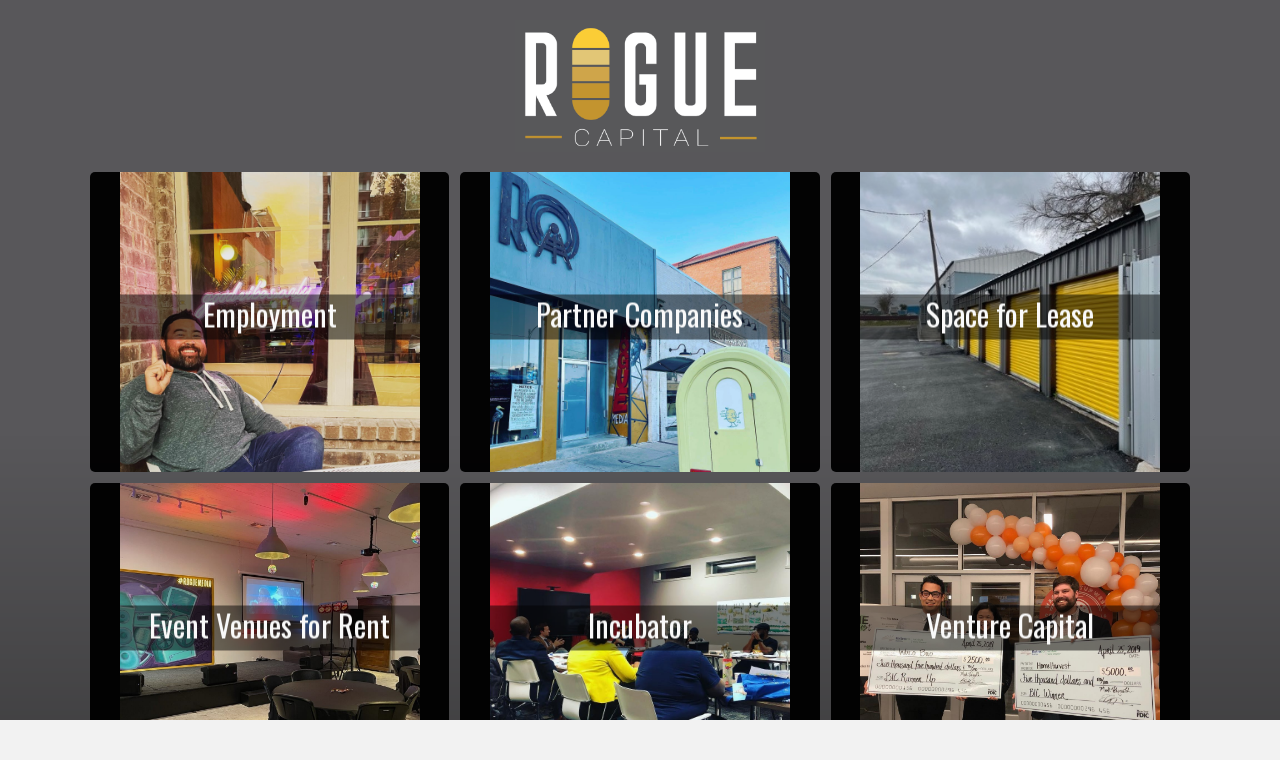

--- FILE ---
content_type: text/html; charset=UTF-8
request_url: https://roguecapitaltx.com/
body_size: 11356
content:
<!DOCTYPE html>
<html lang="en-US" prefix="og: https://ogp.me/ns#">
<head>
<meta charset="UTF-8" />
<script>
var gform;gform||(document.addEventListener("gform_main_scripts_loaded",function(){gform.scriptsLoaded=!0}),document.addEventListener("gform/theme/scripts_loaded",function(){gform.themeScriptsLoaded=!0}),window.addEventListener("DOMContentLoaded",function(){gform.domLoaded=!0}),gform={domLoaded:!1,scriptsLoaded:!1,themeScriptsLoaded:!1,isFormEditor:()=>"function"==typeof InitializeEditor,callIfLoaded:function(o){return!(!gform.domLoaded||!gform.scriptsLoaded||!gform.themeScriptsLoaded&&!gform.isFormEditor()||(gform.isFormEditor()&&console.warn("The use of gform.initializeOnLoaded() is deprecated in the form editor context and will be removed in Gravity Forms 3.1."),o(),0))},initializeOnLoaded:function(o){gform.callIfLoaded(o)||(document.addEventListener("gform_main_scripts_loaded",()=>{gform.scriptsLoaded=!0,gform.callIfLoaded(o)}),document.addEventListener("gform/theme/scripts_loaded",()=>{gform.themeScriptsLoaded=!0,gform.callIfLoaded(o)}),window.addEventListener("DOMContentLoaded",()=>{gform.domLoaded=!0,gform.callIfLoaded(o)}))},hooks:{action:{},filter:{}},addAction:function(o,r,e,t){gform.addHook("action",o,r,e,t)},addFilter:function(o,r,e,t){gform.addHook("filter",o,r,e,t)},doAction:function(o){gform.doHook("action",o,arguments)},applyFilters:function(o){return gform.doHook("filter",o,arguments)},removeAction:function(o,r){gform.removeHook("action",o,r)},removeFilter:function(o,r,e){gform.removeHook("filter",o,r,e)},addHook:function(o,r,e,t,n){null==gform.hooks[o][r]&&(gform.hooks[o][r]=[]);var d=gform.hooks[o][r];null==n&&(n=r+"_"+d.length),gform.hooks[o][r].push({tag:n,callable:e,priority:t=null==t?10:t})},doHook:function(r,o,e){var t;if(e=Array.prototype.slice.call(e,1),null!=gform.hooks[r][o]&&((o=gform.hooks[r][o]).sort(function(o,r){return o.priority-r.priority}),o.forEach(function(o){"function"!=typeof(t=o.callable)&&(t=window[t]),"action"==r?t.apply(null,e):e[0]=t.apply(null,e)})),"filter"==r)return e[0]},removeHook:function(o,r,t,n){var e;null!=gform.hooks[o][r]&&(e=(e=gform.hooks[o][r]).filter(function(o,r,e){return!!(null!=n&&n!=o.tag||null!=t&&t!=o.priority)}),gform.hooks[o][r]=e)}});
</script>

<meta name='viewport' content='width=device-width, initial-scale=1.0' />
<meta http-equiv='X-UA-Compatible' content='IE=edge' />
<link rel="profile" href="https://gmpg.org/xfn/11" />
<script data-mp=true data-cfasync=false>window.MOTIONPAGE_FRONT={version:"2.5.3"}</script><style>body{visibility:hidden;}</style>
<script data-mp=true data-cfasync=false>document.addEventListener("DOMContentLoaded",()=>(document.body.style.visibility="inherit"));</script>
<noscript><style>body{visibility:inherit;}</style></noscript>
<!-- Search Engine Optimization by Rank Math - https://rankmath.com/ -->
<title>Home - Rogue Capital</title>
<meta name="description" content="Find the perfect job in our network of local businesses."/>
<meta name="robots" content="index, follow, max-snippet:-1, max-video-preview:-1, max-image-preview:large"/>
<link rel="canonical" href="https://roguecapitaltx.com/" />
<meta property="og:locale" content="en_US" />
<meta property="og:type" content="website" />
<meta property="og:title" content="Home - Rogue Capital" />
<meta property="og:description" content="Find the perfect job in our network of local businesses." />
<meta property="og:url" content="https://roguecapitaltx.com/" />
<meta property="og:site_name" content="Rogue Capital" />
<meta property="og:updated_time" content="2024-01-11T15:54:00+00:00" />
<meta property="og:image" content="https://roguecapitaltx.com/wp-content/uploads/2020/11/rogue_logo-e1604690705624.png" />
<meta property="og:image:secure_url" content="https://roguecapitaltx.com/wp-content/uploads/2020/11/rogue_logo-e1604690705624.png" />
<meta property="og:image:width" content="1669" />
<meta property="og:image:height" content="880" />
<meta property="og:image:alt" content="Rogue Capital" />
<meta property="og:image:type" content="image/png" />
<meta property="article:published_time" content="2022-06-02T19:06:49+00:00" />
<meta property="article:modified_time" content="2024-01-11T15:54:00+00:00" />
<meta name="twitter:card" content="summary_large_image" />
<meta name="twitter:title" content="Home - Rogue Capital" />
<meta name="twitter:description" content="Find the perfect job in our network of local businesses." />
<meta name="twitter:creator" content="@wpwaco" />
<meta name="twitter:image" content="https://roguecapitaltx.com/wp-content/uploads/2020/11/rogue_logo-e1604690705624.png" />
<meta name="twitter:label1" content="Written by" />
<meta name="twitter:data1" content="Tech Wizards" />
<meta name="twitter:label2" content="Time to read" />
<meta name="twitter:data2" content="Less than a minute" />
<script type="application/ld+json" class="rank-math-schema">{"@context":"https://schema.org","@graph":[{"@type":"Organization","@id":"https://roguecapitaltx.com/#organization","name":"Rogue Capital","url":"https://roguecapitaltx.com","logo":{"@type":"ImageObject","@id":"https://roguecapitaltx.com/#logo","url":"https://roguecapitaltx.com/wp-content/uploads/2020/11/cropped-rogue_logo.png","contentUrl":"https://roguecapitaltx.com/wp-content/uploads/2020/11/cropped-rogue_logo.png","caption":"Rogue Capital","inLanguage":"en-US","width":"512","height":"512"}},{"@type":"WebSite","@id":"https://roguecapitaltx.com/#website","url":"https://roguecapitaltx.com","name":"Rogue Capital","publisher":{"@id":"https://roguecapitaltx.com/#organization"},"inLanguage":"en-US","potentialAction":{"@type":"SearchAction","target":"https://roguecapitaltx.com/?s={search_term_string}","query-input":"required name=search_term_string"}},{"@type":"ImageObject","@id":"https://roguecapitaltx.com/wp-content/uploads/2022/06/271837511_675988826908265_3423919799540965126_n.jpg","url":"https://roguecapitaltx.com/wp-content/uploads/2022/06/271837511_675988826908265_3423919799540965126_n.jpg","width":"200","height":"200","inLanguage":"en-US"},{"@type":"WebPage","@id":"https://roguecapitaltx.com/#webpage","url":"https://roguecapitaltx.com/","name":"Home - Rogue Capital","datePublished":"2022-06-02T19:06:49+00:00","dateModified":"2024-01-11T15:54:00+00:00","about":{"@id":"https://roguecapitaltx.com/#organization"},"isPartOf":{"@id":"https://roguecapitaltx.com/#website"},"primaryImageOfPage":{"@id":"https://roguecapitaltx.com/wp-content/uploads/2022/06/271837511_675988826908265_3423919799540965126_n.jpg"},"inLanguage":"en-US"},{"@type":"Person","@id":"https://roguecapitaltx.com/author/techwizards/","name":"Tech Wizards","url":"https://roguecapitaltx.com/author/techwizards/","image":{"@type":"ImageObject","@id":"https://secure.gravatar.com/avatar/bb9880cc4861d357b317bdb8f9d449332677f8770499bdc01006c7ec288531e8?s=96&amp;d=mm&amp;r=g","url":"https://secure.gravatar.com/avatar/bb9880cc4861d357b317bdb8f9d449332677f8770499bdc01006c7ec288531e8?s=96&amp;d=mm&amp;r=g","caption":"Tech Wizards","inLanguage":"en-US"},"sameAs":["https://twitter.com/wpwaco"],"worksFor":{"@id":"https://roguecapitaltx.com/#organization"}},{"@type":"Article","headline":"Home - Rogue Capital","datePublished":"2022-06-02T19:06:49+00:00","dateModified":"2024-01-11T15:54:00+00:00","author":{"@id":"https://roguecapitaltx.com/author/techwizards/","name":"Tech Wizards"},"publisher":{"@id":"https://roguecapitaltx.com/#organization"},"description":"Find the perfect job in our network of local businesses.","name":"Home - Rogue Capital","@id":"https://roguecapitaltx.com/#richSnippet","isPartOf":{"@id":"https://roguecapitaltx.com/#webpage"},"image":{"@id":"https://roguecapitaltx.com/wp-content/uploads/2022/06/271837511_675988826908265_3423919799540965126_n.jpg"},"inLanguage":"en-US","mainEntityOfPage":{"@id":"https://roguecapitaltx.com/#webpage"}}]}</script>
<!-- /Rank Math WordPress SEO plugin -->

<link rel='dns-prefetch' href='//www.googletagmanager.com' />
<link rel='dns-prefetch' href='//fonts.googleapis.com' />
<link href='https://fonts.gstatic.com' crossorigin rel='preconnect' />
<link rel="alternate" type="application/rss+xml" title="Rogue Capital &raquo; Feed" href="https://roguecapitaltx.com/feed/" />
<link rel="alternate" title="oEmbed (JSON)" type="application/json+oembed" href="https://roguecapitaltx.com/wp-json/oembed/1.0/embed?url=https%3A%2F%2Froguecapitaltx.com%2F" />
<link rel="alternate" title="oEmbed (XML)" type="text/xml+oembed" href="https://roguecapitaltx.com/wp-json/oembed/1.0/embed?url=https%3A%2F%2Froguecapitaltx.com%2F&#038;format=xml" />
<link rel="preload" href="https://roguecapitaltx.com/wp-content/plugins/bb-plugin/fonts/fontawesome/5.15.4/webfonts/fa-solid-900.woff2" as="font" type="font/woff2" crossorigin="anonymous">
<link rel="preload" href="https://roguecapitaltx.com/wp-content/plugins/bb-plugin/fonts/fontawesome/5.15.4/webfonts/fa-regular-400.woff2" as="font" type="font/woff2" crossorigin="anonymous">
<style id='wp-img-auto-sizes-contain-inline-css'>
img:is([sizes=auto i],[sizes^="auto," i]){contain-intrinsic-size:3000px 1500px}
/*# sourceURL=wp-img-auto-sizes-contain-inline-css */
</style>

<style id='wp-emoji-styles-inline-css'>

	img.wp-smiley, img.emoji {
		display: inline !important;
		border: none !important;
		box-shadow: none !important;
		height: 1em !important;
		width: 1em !important;
		margin: 0 0.07em !important;
		vertical-align: -0.1em !important;
		background: none !important;
		padding: 0 !important;
	}
/*# sourceURL=wp-emoji-styles-inline-css */
</style>
<link rel='stylesheet' id='wp-block-library-css' href='https://roguecapitaltx.com/wp-includes/css/dist/block-library/style.min.css?ver=6.9' media='all' />
<style id='global-styles-inline-css'>
:root{--wp--preset--aspect-ratio--square: 1;--wp--preset--aspect-ratio--4-3: 4/3;--wp--preset--aspect-ratio--3-4: 3/4;--wp--preset--aspect-ratio--3-2: 3/2;--wp--preset--aspect-ratio--2-3: 2/3;--wp--preset--aspect-ratio--16-9: 16/9;--wp--preset--aspect-ratio--9-16: 9/16;--wp--preset--color--black: #000000;--wp--preset--color--cyan-bluish-gray: #abb8c3;--wp--preset--color--white: #ffffff;--wp--preset--color--pale-pink: #f78da7;--wp--preset--color--vivid-red: #cf2e2e;--wp--preset--color--luminous-vivid-orange: #ff6900;--wp--preset--color--luminous-vivid-amber: #fcb900;--wp--preset--color--light-green-cyan: #7bdcb5;--wp--preset--color--vivid-green-cyan: #00d084;--wp--preset--color--pale-cyan-blue: #8ed1fc;--wp--preset--color--vivid-cyan-blue: #0693e3;--wp--preset--color--vivid-purple: #9b51e0;--wp--preset--color--fl-heading-text: #000000;--wp--preset--color--fl-body-bg: #f2f2f2;--wp--preset--color--fl-body-text: #555555;--wp--preset--color--fl-accent: #428bca;--wp--preset--color--fl-accent-hover: #428bca;--wp--preset--color--fl-topbar-bg: #ffffff;--wp--preset--color--fl-topbar-text: #000000;--wp--preset--color--fl-topbar-link: #428bca;--wp--preset--color--fl-topbar-hover: #428bca;--wp--preset--color--fl-header-bg: #ffffff;--wp--preset--color--fl-header-text: #000000;--wp--preset--color--fl-header-link: #428bca;--wp--preset--color--fl-header-hover: #428bca;--wp--preset--color--fl-nav-bg: #ffffff;--wp--preset--color--fl-nav-link: #428bca;--wp--preset--color--fl-nav-hover: #428bca;--wp--preset--color--fl-content-bg: #ffffff;--wp--preset--color--fl-footer-widgets-bg: #ffffff;--wp--preset--color--fl-footer-widgets-text: #000000;--wp--preset--color--fl-footer-widgets-link: #428bca;--wp--preset--color--fl-footer-widgets-hover: #428bca;--wp--preset--color--fl-footer-bg: #ffffff;--wp--preset--color--fl-footer-text: #000000;--wp--preset--color--fl-footer-link: #428bca;--wp--preset--color--fl-footer-hover: #428bca;--wp--preset--gradient--vivid-cyan-blue-to-vivid-purple: linear-gradient(135deg,rgb(6,147,227) 0%,rgb(155,81,224) 100%);--wp--preset--gradient--light-green-cyan-to-vivid-green-cyan: linear-gradient(135deg,rgb(122,220,180) 0%,rgb(0,208,130) 100%);--wp--preset--gradient--luminous-vivid-amber-to-luminous-vivid-orange: linear-gradient(135deg,rgb(252,185,0) 0%,rgb(255,105,0) 100%);--wp--preset--gradient--luminous-vivid-orange-to-vivid-red: linear-gradient(135deg,rgb(255,105,0) 0%,rgb(207,46,46) 100%);--wp--preset--gradient--very-light-gray-to-cyan-bluish-gray: linear-gradient(135deg,rgb(238,238,238) 0%,rgb(169,184,195) 100%);--wp--preset--gradient--cool-to-warm-spectrum: linear-gradient(135deg,rgb(74,234,220) 0%,rgb(151,120,209) 20%,rgb(207,42,186) 40%,rgb(238,44,130) 60%,rgb(251,105,98) 80%,rgb(254,248,76) 100%);--wp--preset--gradient--blush-light-purple: linear-gradient(135deg,rgb(255,206,236) 0%,rgb(152,150,240) 100%);--wp--preset--gradient--blush-bordeaux: linear-gradient(135deg,rgb(254,205,165) 0%,rgb(254,45,45) 50%,rgb(107,0,62) 100%);--wp--preset--gradient--luminous-dusk: linear-gradient(135deg,rgb(255,203,112) 0%,rgb(199,81,192) 50%,rgb(65,88,208) 100%);--wp--preset--gradient--pale-ocean: linear-gradient(135deg,rgb(255,245,203) 0%,rgb(182,227,212) 50%,rgb(51,167,181) 100%);--wp--preset--gradient--electric-grass: linear-gradient(135deg,rgb(202,248,128) 0%,rgb(113,206,126) 100%);--wp--preset--gradient--midnight: linear-gradient(135deg,rgb(2,3,129) 0%,rgb(40,116,252) 100%);--wp--preset--font-size--small: 13px;--wp--preset--font-size--medium: 20px;--wp--preset--font-size--large: 36px;--wp--preset--font-size--x-large: 42px;--wp--preset--spacing--20: 0.44rem;--wp--preset--spacing--30: 0.67rem;--wp--preset--spacing--40: 1rem;--wp--preset--spacing--50: 1.5rem;--wp--preset--spacing--60: 2.25rem;--wp--preset--spacing--70: 3.38rem;--wp--preset--spacing--80: 5.06rem;--wp--preset--shadow--natural: 6px 6px 9px rgba(0, 0, 0, 0.2);--wp--preset--shadow--deep: 12px 12px 50px rgba(0, 0, 0, 0.4);--wp--preset--shadow--sharp: 6px 6px 0px rgba(0, 0, 0, 0.2);--wp--preset--shadow--outlined: 6px 6px 0px -3px rgb(255, 255, 255), 6px 6px rgb(0, 0, 0);--wp--preset--shadow--crisp: 6px 6px 0px rgb(0, 0, 0);}:where(.is-layout-flex){gap: 0.5em;}:where(.is-layout-grid){gap: 0.5em;}body .is-layout-flex{display: flex;}.is-layout-flex{flex-wrap: wrap;align-items: center;}.is-layout-flex > :is(*, div){margin: 0;}body .is-layout-grid{display: grid;}.is-layout-grid > :is(*, div){margin: 0;}:where(.wp-block-columns.is-layout-flex){gap: 2em;}:where(.wp-block-columns.is-layout-grid){gap: 2em;}:where(.wp-block-post-template.is-layout-flex){gap: 1.25em;}:where(.wp-block-post-template.is-layout-grid){gap: 1.25em;}.has-black-color{color: var(--wp--preset--color--black) !important;}.has-cyan-bluish-gray-color{color: var(--wp--preset--color--cyan-bluish-gray) !important;}.has-white-color{color: var(--wp--preset--color--white) !important;}.has-pale-pink-color{color: var(--wp--preset--color--pale-pink) !important;}.has-vivid-red-color{color: var(--wp--preset--color--vivid-red) !important;}.has-luminous-vivid-orange-color{color: var(--wp--preset--color--luminous-vivid-orange) !important;}.has-luminous-vivid-amber-color{color: var(--wp--preset--color--luminous-vivid-amber) !important;}.has-light-green-cyan-color{color: var(--wp--preset--color--light-green-cyan) !important;}.has-vivid-green-cyan-color{color: var(--wp--preset--color--vivid-green-cyan) !important;}.has-pale-cyan-blue-color{color: var(--wp--preset--color--pale-cyan-blue) !important;}.has-vivid-cyan-blue-color{color: var(--wp--preset--color--vivid-cyan-blue) !important;}.has-vivid-purple-color{color: var(--wp--preset--color--vivid-purple) !important;}.has-black-background-color{background-color: var(--wp--preset--color--black) !important;}.has-cyan-bluish-gray-background-color{background-color: var(--wp--preset--color--cyan-bluish-gray) !important;}.has-white-background-color{background-color: var(--wp--preset--color--white) !important;}.has-pale-pink-background-color{background-color: var(--wp--preset--color--pale-pink) !important;}.has-vivid-red-background-color{background-color: var(--wp--preset--color--vivid-red) !important;}.has-luminous-vivid-orange-background-color{background-color: var(--wp--preset--color--luminous-vivid-orange) !important;}.has-luminous-vivid-amber-background-color{background-color: var(--wp--preset--color--luminous-vivid-amber) !important;}.has-light-green-cyan-background-color{background-color: var(--wp--preset--color--light-green-cyan) !important;}.has-vivid-green-cyan-background-color{background-color: var(--wp--preset--color--vivid-green-cyan) !important;}.has-pale-cyan-blue-background-color{background-color: var(--wp--preset--color--pale-cyan-blue) !important;}.has-vivid-cyan-blue-background-color{background-color: var(--wp--preset--color--vivid-cyan-blue) !important;}.has-vivid-purple-background-color{background-color: var(--wp--preset--color--vivid-purple) !important;}.has-black-border-color{border-color: var(--wp--preset--color--black) !important;}.has-cyan-bluish-gray-border-color{border-color: var(--wp--preset--color--cyan-bluish-gray) !important;}.has-white-border-color{border-color: var(--wp--preset--color--white) !important;}.has-pale-pink-border-color{border-color: var(--wp--preset--color--pale-pink) !important;}.has-vivid-red-border-color{border-color: var(--wp--preset--color--vivid-red) !important;}.has-luminous-vivid-orange-border-color{border-color: var(--wp--preset--color--luminous-vivid-orange) !important;}.has-luminous-vivid-amber-border-color{border-color: var(--wp--preset--color--luminous-vivid-amber) !important;}.has-light-green-cyan-border-color{border-color: var(--wp--preset--color--light-green-cyan) !important;}.has-vivid-green-cyan-border-color{border-color: var(--wp--preset--color--vivid-green-cyan) !important;}.has-pale-cyan-blue-border-color{border-color: var(--wp--preset--color--pale-cyan-blue) !important;}.has-vivid-cyan-blue-border-color{border-color: var(--wp--preset--color--vivid-cyan-blue) !important;}.has-vivid-purple-border-color{border-color: var(--wp--preset--color--vivid-purple) !important;}.has-vivid-cyan-blue-to-vivid-purple-gradient-background{background: var(--wp--preset--gradient--vivid-cyan-blue-to-vivid-purple) !important;}.has-light-green-cyan-to-vivid-green-cyan-gradient-background{background: var(--wp--preset--gradient--light-green-cyan-to-vivid-green-cyan) !important;}.has-luminous-vivid-amber-to-luminous-vivid-orange-gradient-background{background: var(--wp--preset--gradient--luminous-vivid-amber-to-luminous-vivid-orange) !important;}.has-luminous-vivid-orange-to-vivid-red-gradient-background{background: var(--wp--preset--gradient--luminous-vivid-orange-to-vivid-red) !important;}.has-very-light-gray-to-cyan-bluish-gray-gradient-background{background: var(--wp--preset--gradient--very-light-gray-to-cyan-bluish-gray) !important;}.has-cool-to-warm-spectrum-gradient-background{background: var(--wp--preset--gradient--cool-to-warm-spectrum) !important;}.has-blush-light-purple-gradient-background{background: var(--wp--preset--gradient--blush-light-purple) !important;}.has-blush-bordeaux-gradient-background{background: var(--wp--preset--gradient--blush-bordeaux) !important;}.has-luminous-dusk-gradient-background{background: var(--wp--preset--gradient--luminous-dusk) !important;}.has-pale-ocean-gradient-background{background: var(--wp--preset--gradient--pale-ocean) !important;}.has-electric-grass-gradient-background{background: var(--wp--preset--gradient--electric-grass) !important;}.has-midnight-gradient-background{background: var(--wp--preset--gradient--midnight) !important;}.has-small-font-size{font-size: var(--wp--preset--font-size--small) !important;}.has-medium-font-size{font-size: var(--wp--preset--font-size--medium) !important;}.has-large-font-size{font-size: var(--wp--preset--font-size--large) !important;}.has-x-large-font-size{font-size: var(--wp--preset--font-size--x-large) !important;}
/*# sourceURL=global-styles-inline-css */
</style>

<style id='classic-theme-styles-inline-css'>
/*! This file is auto-generated */
.wp-block-button__link{color:#fff;background-color:#32373c;border-radius:9999px;box-shadow:none;text-decoration:none;padding:calc(.667em + 2px) calc(1.333em + 2px);font-size:1.125em}.wp-block-file__button{background:#32373c;color:#fff;text-decoration:none}
/*# sourceURL=/wp-includes/css/classic-themes.min.css */
</style>
<link rel='stylesheet' id='fl-builder-layout-212-css' href='https://roguecapitaltx.com/wp-content/uploads/bb-plugin/cache/212-layout.css?ver=845c5f42579ee96ac56d00c7250024e0' media='all' />
<link rel='stylesheet' id='font-awesome-5-css' href='https://roguecapitaltx.com/wp-content/plugins/bb-plugin/fonts/fontawesome/5.15.4/css/all.min.css?ver=2.10.0.6' media='all' />
<link rel='stylesheet' id='fl-builder-layout-bundle-95ae4a977a8b4e6396ae164610c442da-css' href='https://roguecapitaltx.com/wp-content/uploads/bb-plugin/cache/95ae4a977a8b4e6396ae164610c442da-layout-bundle.css?ver=2.10.0.6-1.5.2.1' media='all' />
<link rel='stylesheet' id='jquery-magnificpopup-css' href='https://roguecapitaltx.com/wp-content/plugins/bb-plugin/css/jquery.magnificpopup.min.css?ver=2.10.0.6' media='all' />
<link rel='stylesheet' id='base-css' href='https://roguecapitaltx.com/wp-content/themes/bb-theme/css/base.min.css?ver=1.7.19.1' media='all' />
<link rel='stylesheet' id='fl-automator-skin-css' href='https://roguecapitaltx.com/wp-content/uploads/bb-theme/skin-6942c6583bdf3.css?ver=1.7.19.1' media='all' />
<link rel='stylesheet' id='pp-animate-css' href='https://roguecapitaltx.com/wp-content/plugins/bbpowerpack/assets/css/animate.min.css?ver=3.5.1' media='all' />
<link rel='stylesheet' id='fl-builder-google-fonts-1ac0ffcf425b6e70930880b5959802e2-css' href='//fonts.googleapis.com/css?family=Open+Sans%3A300%2C400%2C700%7COswald%3A400%2C600&#038;ver=6.9' media='all' />
<script src="https://roguecapitaltx.com/wp-includes/js/jquery/jquery.min.js?ver=3.7.1" id="jquery-core-js"></script>
<script src="https://roguecapitaltx.com/wp-includes/js/jquery/jquery-migrate.min.js?ver=3.4.1" id="jquery-migrate-js"></script>

<!-- Google tag (gtag.js) snippet added by Site Kit -->
<!-- Google Analytics snippet added by Site Kit -->
<script src="https://www.googletagmanager.com/gtag/js?id=GT-TQDNCV8" id="google_gtagjs-js" async></script>
<script id="google_gtagjs-js-after">
window.dataLayer = window.dataLayer || [];function gtag(){dataLayer.push(arguments);}
gtag("set","linker",{"domains":["roguecapitaltx.com"]});
gtag("js", new Date());
gtag("set", "developer_id.dZTNiMT", true);
gtag("config", "GT-TQDNCV8");
//# sourceURL=google_gtagjs-js-after
</script>
<link rel="https://api.w.org/" href="https://roguecapitaltx.com/wp-json/" /><link rel="alternate" title="JSON" type="application/json" href="https://roguecapitaltx.com/wp-json/wp/v2/pages/212" /><link rel="EditURI" type="application/rsd+xml" title="RSD" href="https://roguecapitaltx.com/xmlrpc.php?rsd" />
<meta name="generator" content="WordPress 6.9" />
<link rel='shortlink' href='https://roguecapitaltx.com/' />
		<script>
			var bb_powerpack = {
				version: '2.40.10',
				getAjaxUrl: function() { return atob( 'aHR0cHM6Ly9yb2d1ZWNhcGl0YWx0eC5jb20vd3AtYWRtaW4vYWRtaW4tYWpheC5waHA=' ); },
				callback: function() {},
				mapMarkerData: {},
				post_id: '212',
				search_term: '',
				current_page: 'https://roguecapitaltx.com/',
				conditionals: {
					is_front_page: true,
					is_home: false,
					is_archive: false,
					current_post_type: '',
					is_tax: false,
										is_author: false,
					current_author: false,
					is_search: false,
									}
			};
		</script>
		<meta name="generator" content="Site Kit by Google 1.171.0" /><link rel="icon" href="https://roguecapitaltx.com/wp-content/uploads/2020/11/cropped-rogue_logo-32x32.png" sizes="32x32" />
<link rel="icon" href="https://roguecapitaltx.com/wp-content/uploads/2020/11/cropped-rogue_logo-192x192.png" sizes="192x192" />
<link rel="apple-touch-icon" href="https://roguecapitaltx.com/wp-content/uploads/2020/11/cropped-rogue_logo-180x180.png" />
<meta name="msapplication-TileImage" content="https://roguecapitaltx.com/wp-content/uploads/2020/11/cropped-rogue_logo-270x270.png" />
		<style id="wp-custom-css">
			.gfield {
	margin-bottom: 60px !important;
}

#rogue-cards h2.pp-hover-card-title {
    background: rgb(0 0 0 / 50%);
    padding: 5px 20px 10px;
    line-height: 1;
    color: white;
}

.fl-content {
	background-image: linear-gradient(180deg, #58575a 30%, #2b2b2b 100%);
}

.pp-hover-card {
	border-radius: 5px;
}		</style>
		</head>
<body class="home wp-singular page-template-default page page-id-212 wp-theme-bb-theme fl-builder fl-builder-2-10-0-6 fl-themer-1-5-2-1 fl-theme-1-7-19-1 fl-no-js fl-theme-builder-header fl-theme-builder-header-header-2 fl-theme-builder-footer fl-theme-builder-footer-footer fl-framework-base fl-preset-default fl-full-width fl-search-active" itemscope="itemscope" itemtype="https://schema.org/WebPage">
<a aria-label="Skip to content" class="fl-screen-reader-text" href="#fl-main-content">Skip to content</a><div class="fl-page">
	<header class="fl-builder-content fl-builder-content-243 fl-builder-global-templates-locked" data-post-id="243" data-type="header" data-sticky="0" data-sticky-on="" data-sticky-breakpoint="medium" data-shrink="0" data-overlay="0" data-overlay-bg="transparent" data-shrink-image-height="50px" role="banner" itemscope="itemscope" itemtype="http://schema.org/WPHeader"><div class="fl-row fl-row-full-width fl-row-bg-color fl-node-alib7getusj5 fl-row-default-height fl-row-align-center" data-node="alib7getusj5">
	<div class="fl-row-content-wrap">
		<div class="uabb-row-separator uabb-top-row-separator" >
</div>
						<div class="fl-row-content fl-row-full-width fl-node-content">
		
<div class="fl-col-group fl-node-zurflq3wyxvb" data-node="zurflq3wyxvb">
			<div class="fl-col fl-node-60q8pcwau3jt fl-col-bg-color" data-node="60q8pcwau3jt">
	<div class="fl-col-content fl-node-content"><div class="fl-module fl-module-photo fl-node-5t1v4goxcsri fl-animation fl-fade-in" data-node="5t1v4goxcsri" data-animation-delay="0" data-animation-duration="1">
	<div class="fl-module-content fl-node-content">
		<div role="figure" class="fl-photo fl-photo-align-center" itemscope itemtype="https://schema.org/ImageObject">
	<div class="fl-photo-content fl-photo-img-png">
				<a href="https://roguecapitaltx.com" target="_self" itemprop="url">
				<img loading="lazy" decoding="async" class="fl-photo-img wp-image-21 size-full" src="https://roguecapitaltx.com/wp-content/uploads/2020/11/rogue_logo-e1604690705624.png" alt="Rogue Capital" height="880" width="1669"  data-no-lazy="1" itemprop="image" srcset="https://roguecapitaltx.com/wp-content/uploads/2020/11/rogue_logo-e1604690705624.png 1669w, https://roguecapitaltx.com/wp-content/uploads/2020/11/rogue_logo-e1604690705624-300x158.png 300w, https://roguecapitaltx.com/wp-content/uploads/2020/11/rogue_logo-e1604690705624-1024x540.png 1024w, https://roguecapitaltx.com/wp-content/uploads/2020/11/rogue_logo-e1604690705624-768x405.png 768w, https://roguecapitaltx.com/wp-content/uploads/2020/11/rogue_logo-e1604690705624-1536x810.png 1536w" sizes="auto, (max-width: 1669px) 100vw, 1669px" />
				</a>
					</div>
	</div>
	</div>
</div>
<style>.fl-node-5t1v4goxcsri.fl-animation:not(.fl-animated){opacity:0}</style></div>
</div>
	</div>

<div class="fl-col-group fl-node-mptq5970wj6h" data-node="mptq5970wj6h">
				</div>
		</div>
	</div>
</div>
</header><div class="uabb-js-breakpoint" style="display: none;"></div>	<div id="fl-main-content" class="fl-page-content" itemprop="mainContentOfPage" role="main">

		
<div class="fl-content-full container">
	<div class="row">
		<div class="fl-content col-md-12">
			<article class="fl-post post-212 page type-page status-publish hentry" id="fl-post-212" itemscope="itemscope" itemtype="https://schema.org/CreativeWork">

			<div class="fl-post-content clearfix" itemprop="text">
		<div class="fl-builder-content fl-builder-content-212 fl-builder-content-primary fl-builder-global-templates-locked" data-post-id="212"><div class="fl-row fl-row-full-width fl-row-bg-gradient fl-node-0i8ka29jg6c4 fl-row-default-height fl-row-align-center" data-node="0i8ka29jg6c4">
	<div class="fl-row-content-wrap">
		<div class="uabb-row-separator uabb-top-row-separator" >
</div>
						<div class="fl-row-content fl-row-fixed-width fl-node-content">
		
<div class="fl-col-group fl-node-ajdbwy6ifver" data-node="ajdbwy6ifver">
			<div class="fl-col fl-node-y7i1frds64bj fl-col-bg-color" data-node="y7i1frds64bj">
	<div class="fl-col-content fl-node-content"><div id="rogue-cards" class="fl-module fl-module-pp-hover-cards-2 fl-node-ifn65bc1aq4m fl-animation fl-fade-in" data-node="ifn65bc1aq4m" data-animation-delay="1" data-animation-duration="1">
	<div class="fl-module-content fl-node-content">
		<div class="pp-hover-card-wrap pp-clearfix">
			<div class="pp-hover-card pp-hover-card-0 style-2 pp-clearfix" onclick="" tabindex="0">
						<a class="pp-more-link-container" href="https://roguecapitaltx.com/apply" target="_self">
												<img decoding="async" src="https://roguecapitaltx.com/wp-content/uploads/2022/06/271837511_675988826908265_3423919799540965126_n.jpg" class="pp-hover-card-image" alt="Employment" />
								<div class="pp-hover-card-inner">
					<div class="pp-hover-card-inner-wrap">
						<div class="pp-hover-card-content">
														<div class="pp-hover-card-title-wrap">
								<h2 class="pp-hover-card-title">Employment</h2>
							</div>
							<div class="pp-hover-card-description">
								<div class="pp-hover-card-description-inner">
									<p>Find the perfect job in our network of local businesses.</p>
								</div>
							</div>
						</div>
					</div>
				</div>
									<div class="pp-hover-card-overlay"></div>
										</a>
					</div>
				<div class="pp-hover-card pp-hover-card-1 style-2 pp-clearfix" onclick="" tabindex="0">
						<a class="pp-more-link-container" href="https://wacotodo.com" target="_blank" rel="noopener">
												<img decoding="async" src="https://roguecapitaltx.com/wp-content/uploads/2022/06/247024035_300484151914557_195741823684233865-Cropped-1.jpg" class="pp-hover-card-image" alt="Partner Companies" />
								<div class="pp-hover-card-inner">
					<div class="pp-hover-card-inner-wrap">
						<div class="pp-hover-card-content">
														<div class="pp-hover-card-title-wrap">
								<h2 class="pp-hover-card-title">Partner Companies</h2>
							</div>
							<div class="pp-hover-card-description">
								<div class="pp-hover-card-description-inner">
									<p>Businesses we've joined with to promote upcoming events, products and services.</p>
								</div>
							</div>
						</div>
					</div>
				</div>
									<div class="pp-hover-card-overlay"></div>
										</a>
					</div>
				<div class="pp-hover-card pp-hover-card-2 style-2 pp-clearfix" onclick="" tabindex="0">
						<a class="pp-more-link-container" href="https://roguecapitaltx.com/space/" target="_self">
												<img decoding="async" src="https://roguecapitaltx.com/wp-content/uploads/2022/06/IMG_4837_1x-Cropped.jpg" class="pp-hover-card-image" alt="Space for Lease" />
								<div class="pp-hover-card-inner">
					<div class="pp-hover-card-inner-wrap">
						<div class="pp-hover-card-content">
														<div class="pp-hover-card-title-wrap">
								<h2 class="pp-hover-card-title">Space for Lease</h2>
							</div>
							<div class="pp-hover-card-description">
								<div class="pp-hover-card-description-inner">
									<p>If you need a safe and secure place to store your belongings, we've got some options for you.</p>
								</div>
							</div>
						</div>
					</div>
				</div>
									<div class="pp-hover-card-overlay"></div>
										</a>
					</div>
				<div class="pp-hover-card pp-hover-card-3 style-2 pp-clearfix" onclick="" tabindex="0">
						<a class="pp-more-link-container" href="https://roguecapitaltx.com/venues/" target="_self">
												<img decoding="async" src="https://roguecapitaltx.com/wp-content/uploads/2022/06/257492191_284818703558616_799-Cropped-1.jpg" class="pp-hover-card-image" alt="Event Venue for Rent" />
								<div class="pp-hover-card-inner">
					<div class="pp-hover-card-inner-wrap">
						<div class="pp-hover-card-content">
														<div class="pp-hover-card-title-wrap">
								<h2 class="pp-hover-card-title">Event Venues for Rent</h2>
							</div>
							<div class="pp-hover-card-description">
								<div class="pp-hover-card-description-inner">
									<p>Check out our unique event venues for your next birthday party, family gathering or corporate event.</p>
								</div>
							</div>
						</div>
					</div>
				</div>
									<div class="pp-hover-card-overlay"></div>
										</a>
					</div>
				<div class="pp-hover-card pp-hover-card-4 style-2 pp-clearfix" onclick="" tabindex="0">
						<a class="pp-more-link-container" href="https://roguecapitaltx.com/incubator/" target="_self">
												<img decoding="async" src="https://roguecapitaltx.com/wp-content/uploads/2022/06/58410681_373173136706606_2989210225679314031_n-Cropped.jpg" class="pp-hover-card-image" alt="Incubator" />
								<div class="pp-hover-card-inner">
					<div class="pp-hover-card-inner-wrap">
						<div class="pp-hover-card-content">
														<div class="pp-hover-card-title-wrap">
								<h2 class="pp-hover-card-title">Incubator</h2>
							</div>
							<div class="pp-hover-card-description">
								<div class="pp-hover-card-description-inner">
									<p>Spend some time with one of our seasoned business experts to get the experience you need to start your own venture.</p>
								</div>
							</div>
						</div>
					</div>
				</div>
									<div class="pp-hover-card-overlay"></div>
										</a>
					</div>
				<div class="pp-hover-card pp-hover-card-5 style-2 pp-clearfix" onclick="" tabindex="0">
						<a class="pp-more-link-container" href="https://roguecapitaltx.com/venture-capital/" target="_self">
												<img decoding="async" src="https://roguecapitaltx.com/wp-content/uploads/2022/06/57472000_137646970708424_440210668.jpg" class="pp-hover-card-image" alt="Venture Capital" />
								<div class="pp-hover-card-inner">
					<div class="pp-hover-card-inner-wrap">
						<div class="pp-hover-card-content">
														<div class="pp-hover-card-title-wrap">
								<h2 class="pp-hover-card-title">Venture Capital</h2>
							</div>
							<div class="pp-hover-card-description">
								<div class="pp-hover-card-description-inner">
									<p>If you need some financial support to get your business idea off the ground or to expand your current offerings, we'd love to connect.</p>
								</div>
							</div>
						</div>
					</div>
				</div>
									<div class="pp-hover-card-overlay"></div>
										</a>
					</div>
		</div>
	</div>
</div>
<style>.fl-node-ifn65bc1aq4m.fl-animation:not(.fl-animated){opacity:0}</style></div>
</div>
	</div>

<div class="fl-col-group fl-node-0krpbe3dqtf4" data-node="0krpbe3dqtf4">
			<div class="fl-col fl-node-gb5fdeyljq0p fl-col-bg-color fl-animation fl-fade-in" data-node="gb5fdeyljq0p" data-animation-delay="0" data-animation-duration="1">
	<div class="fl-col-content fl-node-content"><div class="fl-module fl-module-heading fl-node-fak6he2siy9w" data-node="fak6he2siy9w">
	<div class="fl-module-content fl-node-content">
		<h2 class="fl-heading">
		<span class="fl-heading-text">Our Ventures</span>
	</h2>
	</div>
</div>
</div>
</div>
	</div>

<div class="fl-col-group fl-node-c12qjong803x" data-node="c12qjong803x">
			<div class="fl-col fl-node-dawixks63tgy fl-col-bg-color fl-col-small" data-node="dawixks63tgy">
	<div class="fl-col-content fl-node-content"><div class="fl-module fl-module-photo fl-node-vgowmycbt3d9 fl-animation fl-fade-in" data-node="vgowmycbt3d9" data-animation-delay="0" data-animation-duration="1">
	<div class="fl-module-content fl-node-content">
		<div role="figure" class="fl-photo fl-photo-align-center" itemscope itemtype="https://schema.org/ImageObject">
	<div class="fl-photo-content fl-photo-img-jpg">
				<a href="https://wacoescaperooms.com/" target="_blank" rel="noopener" itemprop="url">
				<img fetchpriority="high" decoding="async" class="fl-photo-img wp-image-276 size-full" src="https://roguecapitaltx.com/wp-content/uploads/2022/07/Waco-Escape-Rooms-Logo.jpg" alt="Waco Escape Rooms Logo" height="450" width="450" title="Waco Escape Rooms Logo"  itemprop="image" srcset="https://roguecapitaltx.com/wp-content/uploads/2022/07/Waco-Escape-Rooms-Logo.jpg 450w, https://roguecapitaltx.com/wp-content/uploads/2022/07/Waco-Escape-Rooms-Logo-300x300.jpg 300w, https://roguecapitaltx.com/wp-content/uploads/2022/07/Waco-Escape-Rooms-Logo-150x150.jpg 150w" sizes="(max-width: 450px) 100vw, 450px" />
				</a>
					</div>
	</div>
	</div>
</div>
<style>.fl-node-vgowmycbt3d9.fl-animation:not(.fl-animated){opacity:0}</style></div>
</div>
			<div class="fl-col fl-node-duqxbk27yop4 fl-col-bg-color fl-col-small" data-node="duqxbk27yop4">
	<div class="fl-col-content fl-node-content"><div class="fl-module fl-module-photo fl-node-dcrvtno81a2z fl-animation fl-fade-in" data-node="dcrvtno81a2z" data-animation-delay="0" data-animation-duration="1">
	<div class="fl-module-content fl-node-content">
		<div role="figure" class="fl-photo fl-photo-align-center" itemscope itemtype="https://schema.org/ImageObject">
	<div class="fl-photo-content fl-photo-img-png">
				<a href="https://wacopedaltours.com/" target="_blank" rel="noopener" itemprop="url">
				<img loading="lazy" decoding="async" class="fl-photo-img wp-image-277 size-full" src="https://roguecapitaltx.com/wp-content/uploads/2022/07/26239012_170276283582508_8916547676821437157_n.png" alt="Waco Pedal Tours" height="854" width="854"  itemprop="image" srcset="https://roguecapitaltx.com/wp-content/uploads/2022/07/26239012_170276283582508_8916547676821437157_n.png 854w, https://roguecapitaltx.com/wp-content/uploads/2022/07/26239012_170276283582508_8916547676821437157_n-300x300.png 300w, https://roguecapitaltx.com/wp-content/uploads/2022/07/26239012_170276283582508_8916547676821437157_n-150x150.png 150w, https://roguecapitaltx.com/wp-content/uploads/2022/07/26239012_170276283582508_8916547676821437157_n-768x768.png 768w" sizes="auto, (max-width: 854px) 100vw, 854px" />
				</a>
					</div>
	</div>
	</div>
</div>
<style>.fl-node-dcrvtno81a2z.fl-animation:not(.fl-animated){opacity:0}</style></div>
</div>
			<div class="fl-col fl-node-j7c01km3zpbt fl-col-bg-color fl-col-small" data-node="j7c01km3zpbt">
	<div class="fl-col-content fl-node-content"><div class="fl-module fl-module-photo fl-node-mfi5shk2or9w fl-animation fl-fade-in" data-node="mfi5shk2or9w" data-animation-delay="0" data-animation-duration="1">
	<div class="fl-module-content fl-node-content">
		<div role="figure" class="fl-photo fl-photo-align-center" itemscope itemtype="https://schema.org/ImageObject">
	<div class="fl-photo-content fl-photo-img-png">
				<a href="https://nexusesports.com/" target="_blank" rel="noopener" itemprop="url">
				<img loading="lazy" decoding="async" class="fl-photo-img wp-image-274 size-full" src="https://roguecapitaltx.com/wp-content/uploads/2022/07/nexus-logo.png" alt="nexus logo" height="300" width="300" title="nexus logo"  itemprop="image" srcset="https://roguecapitaltx.com/wp-content/uploads/2022/07/nexus-logo.png 300w, https://roguecapitaltx.com/wp-content/uploads/2022/07/nexus-logo-150x150.png 150w" sizes="auto, (max-width: 300px) 100vw, 300px" />
				</a>
					</div>
	</div>
	</div>
</div>
<style>.fl-node-mfi5shk2or9w.fl-animation:not(.fl-animated){opacity:0}</style></div>
</div>
			<div class="fl-col fl-node-g15923bkm670 fl-col-bg-color fl-col-small" data-node="g15923bkm670">
	<div class="fl-col-content fl-node-content"><div class="fl-module fl-module-photo fl-node-6oigf3mwqecp fl-animation fl-fade-in" data-node="6oigf3mwqecp" data-animation-delay="0" data-animation-duration="1">
	<div class="fl-module-content fl-node-content">
		<div role="figure" class="fl-photo fl-photo-align-center" itemscope itemtype="https://schema.org/ImageObject">
	<div class="fl-photo-content fl-photo-img-jpeg">
				<a href="https://roguemedianetwork.com/" target="_blank" rel="noopener" itemprop="url">
				<img loading="lazy" decoding="async" class="fl-photo-img wp-image-273 size-full" src="https://roguecapitaltx.com/wp-content/uploads/2022/07/rogue-media-logo.jpeg" alt="rogue media logo" height="800" width="800" title="rogue media logo"  itemprop="image" srcset="https://roguecapitaltx.com/wp-content/uploads/2022/07/rogue-media-logo.jpeg 800w, https://roguecapitaltx.com/wp-content/uploads/2022/07/rogue-media-logo-300x300.jpeg 300w, https://roguecapitaltx.com/wp-content/uploads/2022/07/rogue-media-logo-150x150.jpeg 150w, https://roguecapitaltx.com/wp-content/uploads/2022/07/rogue-media-logo-768x768.jpeg 768w" sizes="auto, (max-width: 800px) 100vw, 800px" />
				</a>
					</div>
	</div>
	</div>
</div>
<style>.fl-node-6oigf3mwqecp.fl-animation:not(.fl-animated){opacity:0}</style></div>
</div>
			<div class="fl-col fl-node-9koanbqjt6hm fl-col-bg-color fl-col-small" data-node="9koanbqjt6hm">
	<div class="fl-col-content fl-node-content"><div class="fl-module fl-module-photo fl-node-sx8apd957wvz fl-animation fl-fade-in" data-node="sx8apd957wvz" data-animation-delay="0" data-animation-duration="1">
	<div class="fl-module-content fl-node-content">
		<div role="figure" class="fl-photo fl-photo-align-center" itemscope itemtype="https://schema.org/ImageObject">
	<div class="fl-photo-content fl-photo-img-jpg">
				<a href="https://escapespacegames.com/" target="_blank" rel="noopener" itemprop="url">
				<img loading="lazy" decoding="async" class="fl-photo-img wp-image-279 size-full" src="https://roguecapitaltx.com/wp-content/uploads/2022/07/291335157_527251282296699_4310612613115751240_n.jpg" alt="" height="375" width="375"  itemprop="image" srcset="https://roguecapitaltx.com/wp-content/uploads/2022/07/291335157_527251282296699_4310612613115751240_n.jpg 375w, https://roguecapitaltx.com/wp-content/uploads/2022/07/291335157_527251282296699_4310612613115751240_n-300x300.jpg 300w, https://roguecapitaltx.com/wp-content/uploads/2022/07/291335157_527251282296699_4310612613115751240_n-150x150.jpg 150w" sizes="auto, (max-width: 375px) 100vw, 375px" />
				</a>
					</div>
	</div>
	</div>
</div>
<style>.fl-node-sx8apd957wvz.fl-animation:not(.fl-animated){opacity:0}</style></div>
</div>
			<div class="fl-col fl-node-0eucm9ni5k8h fl-col-bg-color fl-col-small" data-node="0eucm9ni5k8h">
	<div class="fl-col-content fl-node-content"><div class="fl-module fl-module-photo fl-node-541azejgokp0 fl-animation fl-fade-in" data-node="541azejgokp0" data-animation-delay="0" data-animation-duration="1">
	<div class="fl-module-content fl-node-content">
		<div role="figure" class="fl-photo fl-photo-align-center" itemscope itemtype="https://schema.org/ImageObject">
	<div class="fl-photo-content fl-photo-img-jpg">
				<a href="https://www.waco7twelve.com/" target="_blank" rel="noopener" itemprop="url">
				<img loading="lazy" decoding="async" class="fl-photo-img wp-image-271 size-large" src="https://roguecapitaltx.com/wp-content/uploads/2022/07/Cultivate712logo-1024x1024.jpg" alt="Cultivate 7Twelve" height="1024" width="1024"  itemprop="image" srcset="https://roguecapitaltx.com/wp-content/uploads/2022/07/Cultivate712logo-1024x1024.jpg 1024w, https://roguecapitaltx.com/wp-content/uploads/2022/07/Cultivate712logo-300x300.jpg 300w, https://roguecapitaltx.com/wp-content/uploads/2022/07/Cultivate712logo-150x150.jpg 150w, https://roguecapitaltx.com/wp-content/uploads/2022/07/Cultivate712logo-768x768.jpg 768w, https://roguecapitaltx.com/wp-content/uploads/2022/07/Cultivate712logo-1536x1536.jpg 1536w, https://roguecapitaltx.com/wp-content/uploads/2022/07/Cultivate712logo.jpg 1700w" sizes="auto, (max-width: 1024px) 100vw, 1024px" />
				</a>
					</div>
	</div>
	</div>
</div>
<style>.fl-node-541azejgokp0.fl-animation:not(.fl-animated){opacity:0}</style></div>
</div>
			<div class="fl-col fl-node-03gj7hqef1ts fl-col-bg-color fl-col-small" data-node="03gj7hqef1ts">
	<div class="fl-col-content fl-node-content"><div class="fl-module fl-module-photo fl-node-0t95mzhvyb2p fl-animation fl-fade-in" data-node="0t95mzhvyb2p" data-animation-delay="0" data-animation-duration="1">
	<div class="fl-module-content fl-node-content">
		<div role="figure" class="fl-photo fl-photo-align-center" itemscope itemtype="https://schema.org/ImageObject">
	<div class="fl-photo-content fl-photo-img-jpg">
				<a href="https://wacoaxeco.com/" target="_blank" rel="noopener" itemprop="url">
				<img loading="lazy" decoding="async" class="fl-photo-img wp-image-278 size-full" src="https://roguecapitaltx.com/wp-content/uploads/2022/07/271830597_3062915323972002_987501278353815595_n.jpg" alt="Waco Axe Company" height="592" width="592"  itemprop="image" srcset="https://roguecapitaltx.com/wp-content/uploads/2022/07/271830597_3062915323972002_987501278353815595_n.jpg 592w, https://roguecapitaltx.com/wp-content/uploads/2022/07/271830597_3062915323972002_987501278353815595_n-300x300.jpg 300w, https://roguecapitaltx.com/wp-content/uploads/2022/07/271830597_3062915323972002_987501278353815595_n-150x150.jpg 150w" sizes="auto, (max-width: 592px) 100vw, 592px" />
				</a>
					</div>
	</div>
	</div>
</div>
<style>.fl-node-0t95mzhvyb2p.fl-animation:not(.fl-animated){opacity:0}</style></div>
</div>
	</div>
		</div>
	</div>
</div>
</div><div class="uabb-js-breakpoint" style="display: none;"></div>	</div><!-- .fl-post-content -->
	
</article>

<!-- .fl-post -->
		</div>
	</div>
</div>


	</div><!-- .fl-page-content -->
	<footer class="fl-builder-content fl-builder-content-246 fl-builder-global-templates-locked" data-post-id="246" data-type="footer" itemscope="itemscope" itemtype="http://schema.org/WPFooter"><div class="fl-row fl-row-full-width fl-row-bg-color fl-node-dgauyp7mqix1 fl-row-default-height fl-row-align-center" data-node="dgauyp7mqix1">
	<div class="fl-row-content-wrap">
		<div class="uabb-row-separator uabb-top-row-separator" >
</div>
						<div class="fl-row-content fl-row-fixed-width fl-node-content">
		
<div class="fl-col-group fl-node-w3gno8164kl0" data-node="w3gno8164kl0">
			<div class="fl-col fl-node-gtqoczx3skwh fl-col-bg-color" data-node="gtqoczx3skwh">
	<div class="fl-col-content fl-node-content"><div class="fl-module fl-module-rich-text fl-node-vghyqjndp15f" data-node="vghyqjndp15f">
	<div class="fl-module-content fl-node-content">
		<div class="fl-rich-text">
	<p style="text-align: center;">© 2026 Rogue Capital. All Rights Reserved.</p>
</div>
	</div>
</div>
</div>
</div>
	</div>
		</div>
	</div>
</div>
</footer><div class="uabb-js-breakpoint" style="display: none;"></div>	</div><!-- .fl-page -->
<script type="speculationrules">
{"prefetch":[{"source":"document","where":{"and":[{"href_matches":"/*"},{"not":{"href_matches":["/wp-*.php","/wp-admin/*","/wp-content/uploads/*","/wp-content/*","/wp-content/plugins/*","/wp-content/themes/bb-theme/*","/*\\?(.+)"]}},{"not":{"selector_matches":"a[rel~=\"nofollow\"]"}},{"not":{"selector_matches":".no-prefetch, .no-prefetch a"}}]},"eagerness":"conservative"}]}
</script>
<script src="https://roguecapitaltx.com/wp-content/plugins/bb-plugin/js/libs/jquery.waypoints.min.js?ver=2.10.0.6" id="jquery-waypoints-js"></script>
<script src="https://roguecapitaltx.com/wp-content/uploads/bb-plugin/cache/212-layout.js?ver=012dcf8d1b8d419cd738d0a03154b0f1" id="fl-builder-layout-212-js"></script>
<script src="https://roguecapitaltx.com/wp-content/plugins/bb-plugin/js/libs/jquery.imagesloaded.min.js?ver=2.10.0.6" id="imagesloaded-js"></script>
<script src="https://roguecapitaltx.com/wp-content/plugins/bb-plugin/js/libs/jquery.ba-throttle-debounce.min.js?ver=2.10.0.6" id="jquery-throttle-js"></script>
<script src="https://roguecapitaltx.com/wp-content/uploads/bb-plugin/cache/c109129d1f2fe233033e2f4851b089be-layout-bundle.js?ver=2.10.0.6-1.5.2.1" id="fl-builder-layout-bundle-c109129d1f2fe233033e2f4851b089be-js"></script>
<script data-mp=true data-cfasync=false src="https://roguecapitaltx.com/wp-content/plugins/motionpage/assets/js/gsap/gsap.min.js?ver=3.13.0" id="mp-gsap-js"></script>
<script data-mp=true data-cfasync=false id="mp-gsap-js-after">
window._$W = window;document.addEventListener("DOMContentLoaded",()=>{document.body.style.overflowX="hidden";gsap.registerPlugin({name:"transition",init(t,e,r){return this.target=t,this.tween=r,this.reverting=gsap.core.reverting||function(){},!!t.style},render(t,{target:e,tween:r,reverting:i}){e.style.transition=(1===r.progress()||!r._time&&i())&&"isFromStart"!==r.data?"":"unset"}});gsap.defaults({duration:1,transition:"unset"});gsap.config({nullTargetWarn:false});if(!matchMedia("(prefers-reduced-motion: reduce)").matches){window._mp_1654198316=gsap.timeline().to(".wp-image-21",{"scale":1.05,"duration":0.4},0).pause();gsap.utils.toArray("header .wp-image-21").forEach((item)=>{item.addEventListener("mouseenter",()=>_mp_1654198316.play());item.addEventListener("mouseleave",()=>_mp_1654198316.reverse());});}});
//# sourceURL=mp-gsap-js-after
</script>
<script src="https://roguecapitaltx.com/wp-content/plugins/bb-plugin/js/libs/jquery.magnificpopup.min.js?ver=2.10.0.6" id="jquery-magnificpopup-js"></script>
<script id="fl-automator-js-extra">
var themeopts = {"medium_breakpoint":"992","mobile_breakpoint":"768","lightbox":"enabled","scrollTopPosition":"800"};
//# sourceURL=fl-automator-js-extra
</script>
<script src="https://roguecapitaltx.com/wp-content/themes/bb-theme/js/theme.min.js?ver=1.7.19.1" id="fl-automator-js"></script>
<script id="wp-emoji-settings" type="application/json">
{"baseUrl":"https://s.w.org/images/core/emoji/17.0.2/72x72/","ext":".png","svgUrl":"https://s.w.org/images/core/emoji/17.0.2/svg/","svgExt":".svg","source":{"concatemoji":"https://roguecapitaltx.com/wp-includes/js/wp-emoji-release.min.js?ver=6.9"}}
</script>
<script type="module">
/*! This file is auto-generated */
const a=JSON.parse(document.getElementById("wp-emoji-settings").textContent),o=(window._wpemojiSettings=a,"wpEmojiSettingsSupports"),s=["flag","emoji"];function i(e){try{var t={supportTests:e,timestamp:(new Date).valueOf()};sessionStorage.setItem(o,JSON.stringify(t))}catch(e){}}function c(e,t,n){e.clearRect(0,0,e.canvas.width,e.canvas.height),e.fillText(t,0,0);t=new Uint32Array(e.getImageData(0,0,e.canvas.width,e.canvas.height).data);e.clearRect(0,0,e.canvas.width,e.canvas.height),e.fillText(n,0,0);const a=new Uint32Array(e.getImageData(0,0,e.canvas.width,e.canvas.height).data);return t.every((e,t)=>e===a[t])}function p(e,t){e.clearRect(0,0,e.canvas.width,e.canvas.height),e.fillText(t,0,0);var n=e.getImageData(16,16,1,1);for(let e=0;e<n.data.length;e++)if(0!==n.data[e])return!1;return!0}function u(e,t,n,a){switch(t){case"flag":return n(e,"\ud83c\udff3\ufe0f\u200d\u26a7\ufe0f","\ud83c\udff3\ufe0f\u200b\u26a7\ufe0f")?!1:!n(e,"\ud83c\udde8\ud83c\uddf6","\ud83c\udde8\u200b\ud83c\uddf6")&&!n(e,"\ud83c\udff4\udb40\udc67\udb40\udc62\udb40\udc65\udb40\udc6e\udb40\udc67\udb40\udc7f","\ud83c\udff4\u200b\udb40\udc67\u200b\udb40\udc62\u200b\udb40\udc65\u200b\udb40\udc6e\u200b\udb40\udc67\u200b\udb40\udc7f");case"emoji":return!a(e,"\ud83e\u1fac8")}return!1}function f(e,t,n,a){let r;const o=(r="undefined"!=typeof WorkerGlobalScope&&self instanceof WorkerGlobalScope?new OffscreenCanvas(300,150):document.createElement("canvas")).getContext("2d",{willReadFrequently:!0}),s=(o.textBaseline="top",o.font="600 32px Arial",{});return e.forEach(e=>{s[e]=t(o,e,n,a)}),s}function r(e){var t=document.createElement("script");t.src=e,t.defer=!0,document.head.appendChild(t)}a.supports={everything:!0,everythingExceptFlag:!0},new Promise(t=>{let n=function(){try{var e=JSON.parse(sessionStorage.getItem(o));if("object"==typeof e&&"number"==typeof e.timestamp&&(new Date).valueOf()<e.timestamp+604800&&"object"==typeof e.supportTests)return e.supportTests}catch(e){}return null}();if(!n){if("undefined"!=typeof Worker&&"undefined"!=typeof OffscreenCanvas&&"undefined"!=typeof URL&&URL.createObjectURL&&"undefined"!=typeof Blob)try{var e="postMessage("+f.toString()+"("+[JSON.stringify(s),u.toString(),c.toString(),p.toString()].join(",")+"));",a=new Blob([e],{type:"text/javascript"});const r=new Worker(URL.createObjectURL(a),{name:"wpTestEmojiSupports"});return void(r.onmessage=e=>{i(n=e.data),r.terminate(),t(n)})}catch(e){}i(n=f(s,u,c,p))}t(n)}).then(e=>{for(const n in e)a.supports[n]=e[n],a.supports.everything=a.supports.everything&&a.supports[n],"flag"!==n&&(a.supports.everythingExceptFlag=a.supports.everythingExceptFlag&&a.supports[n]);var t;a.supports.everythingExceptFlag=a.supports.everythingExceptFlag&&!a.supports.flag,a.supports.everything||((t=a.source||{}).concatemoji?r(t.concatemoji):t.wpemoji&&t.twemoji&&(r(t.twemoji),r(t.wpemoji)))});
//# sourceURL=https://roguecapitaltx.com/wp-includes/js/wp-emoji-loader.min.js
</script>
</body>
</html>


<!-- Page cached by LiteSpeed Cache 7.7 on 2026-01-28 20:02:06 -->

--- FILE ---
content_type: text/css
request_url: https://roguecapitaltx.com/wp-content/uploads/bb-plugin/cache/212-layout.css?ver=845c5f42579ee96ac56d00c7250024e0
body_size: 8245
content:
.fl-builder-content *,.fl-builder-content *:before,.fl-builder-content *:after {-webkit-box-sizing: border-box;-moz-box-sizing: border-box;box-sizing: border-box;}.fl-row:before,.fl-row:after,.fl-row-content:before,.fl-row-content:after,.fl-col-group:before,.fl-col-group:after,.fl-col:before,.fl-col:after,.fl-module:not([data-accepts]):before,.fl-module:not([data-accepts]):after,.fl-module-content:before,.fl-module-content:after {display: table;content: " ";}.fl-row:after,.fl-row-content:after,.fl-col-group:after,.fl-col:after,.fl-module:not([data-accepts]):after,.fl-module-content:after {clear: both;}.fl-clear {clear: both;}.fl-row,.fl-row-content {margin-left: auto;margin-right: auto;min-width: 0;}.fl-row-content-wrap {position: relative;}.fl-builder-mobile .fl-row-bg-photo .fl-row-content-wrap {background-attachment: scroll;}.fl-row-bg-video,.fl-row-bg-video .fl-row-content,.fl-row-bg-embed,.fl-row-bg-embed .fl-row-content {position: relative;}.fl-row-bg-video .fl-bg-video,.fl-row-bg-embed .fl-bg-embed-code {bottom: 0;left: 0;overflow: hidden;position: absolute;right: 0;top: 0;}.fl-row-bg-video .fl-bg-video video,.fl-row-bg-embed .fl-bg-embed-code video {bottom: 0;left: 0px;max-width: none;position: absolute;right: 0;top: 0px;}.fl-row-bg-video .fl-bg-video video {min-width: 100%;min-height: 100%;width: auto;height: auto;}.fl-row-bg-video .fl-bg-video iframe,.fl-row-bg-embed .fl-bg-embed-code iframe {pointer-events: none;width: 100vw;height: 56.25vw; max-width: none;min-height: 100vh;min-width: 177.77vh; position: absolute;top: 50%;left: 50%;-ms-transform: translate(-50%, -50%); -webkit-transform: translate(-50%, -50%); transform: translate(-50%, -50%);}.fl-bg-video-fallback {background-position: 50% 50%;background-repeat: no-repeat;background-size: cover;bottom: 0px;left: 0px;position: absolute;right: 0px;top: 0px;}.fl-row-bg-slideshow,.fl-row-bg-slideshow .fl-row-content {position: relative;}.fl-row .fl-bg-slideshow {bottom: 0;left: 0;overflow: hidden;position: absolute;right: 0;top: 0;z-index: 0;}.fl-builder-edit .fl-row .fl-bg-slideshow * {bottom: 0;height: auto !important;left: 0;position: absolute !important;right: 0;top: 0;}.fl-row-bg-overlay .fl-row-content-wrap:after {border-radius: inherit;content: '';display: block;position: absolute;top: 0;right: 0;bottom: 0;left: 0;z-index: 0;}.fl-row-bg-overlay .fl-row-content {position: relative;z-index: 1;}.fl-row-default-height .fl-row-content-wrap,.fl-row-custom-height .fl-row-content-wrap {display: -webkit-box;display: -webkit-flex;display: -ms-flexbox;display: flex;min-height: 100vh;}.fl-row-overlap-top .fl-row-content-wrap {display: -webkit-inline-box;display: -webkit-inline-flex;display: -moz-inline-box;display: -ms-inline-flexbox;display: inline-flex;width: 100%;}.fl-row-default-height .fl-row-content-wrap,.fl-row-custom-height .fl-row-content-wrap {min-height: 0;}.fl-row-default-height .fl-row-content,.fl-row-full-height .fl-row-content,.fl-row-custom-height .fl-row-content {-webkit-box-flex: 1 1 auto; -moz-box-flex: 1 1 auto;-webkit-flex: 1 1 auto;-ms-flex: 1 1 auto;flex: 1 1 auto;}.fl-row-default-height .fl-row-full-width.fl-row-content,.fl-row-full-height .fl-row-full-width.fl-row-content,.fl-row-custom-height .fl-row-full-width.fl-row-content {max-width: 100%;width: 100%;}.fl-row-default-height.fl-row-align-center .fl-row-content-wrap,.fl-row-full-height.fl-row-align-center .fl-row-content-wrap,.fl-row-custom-height.fl-row-align-center .fl-row-content-wrap {-webkit-align-items: center;-webkit-box-align: center;-webkit-box-pack: center;-webkit-justify-content: center;-ms-flex-align: center;-ms-flex-pack: center;justify-content: center;align-items: center;}.fl-row-default-height.fl-row-align-bottom .fl-row-content-wrap,.fl-row-full-height.fl-row-align-bottom .fl-row-content-wrap,.fl-row-custom-height.fl-row-align-bottom .fl-row-content-wrap {-webkit-align-items: flex-end;-webkit-justify-content: flex-end;-webkit-box-align: end;-webkit-box-pack: end;-ms-flex-align: end;-ms-flex-pack: end;justify-content: flex-end;align-items: flex-end;}.fl-col-group-equal-height {display: flex;flex-wrap: wrap;width: 100%;}.fl-col-group-equal-height.fl-col-group-has-child-loading {flex-wrap: nowrap;}.fl-col-group-equal-height .fl-col,.fl-col-group-equal-height .fl-col-content {display: flex;flex: 1 1 auto;}.fl-col-group-equal-height .fl-col-content {flex-direction: column;flex-shrink: 1;min-width: 1px;max-width: 100%;width: 100%;}.fl-col-group-equal-height:before,.fl-col-group-equal-height .fl-col:before,.fl-col-group-equal-height .fl-col-content:before,.fl-col-group-equal-height:after,.fl-col-group-equal-height .fl-col:after,.fl-col-group-equal-height .fl-col-content:after{content: none;}.fl-col-group-nested.fl-col-group-equal-height.fl-col-group-align-top .fl-col-content,.fl-col-group-equal-height.fl-col-group-align-top .fl-col-content {justify-content: flex-start;}.fl-col-group-nested.fl-col-group-equal-height.fl-col-group-align-center .fl-col-content,.fl-col-group-equal-height.fl-col-group-align-center .fl-col-content {justify-content: center;}.fl-col-group-nested.fl-col-group-equal-height.fl-col-group-align-bottom .fl-col-content,.fl-col-group-equal-height.fl-col-group-align-bottom .fl-col-content {justify-content: flex-end;}.fl-col-group-equal-height.fl-col-group-align-center .fl-col-group {width: 100%;}.fl-col {float: left;min-height: 1px;}.fl-col-bg-overlay .fl-col-content {position: relative;}.fl-col-bg-overlay .fl-col-content:after {border-radius: inherit;content: '';display: block;position: absolute;top: 0;right: 0;bottom: 0;left: 0;z-index: 0;}.fl-col-bg-overlay .fl-module {position: relative;z-index: 2;}.single:not(.woocommerce).single-fl-builder-template .fl-content {width: 100%;}.fl-builder-layer {position: absolute;top:0;left:0;right: 0;bottom: 0;z-index: 0;pointer-events: none;overflow: hidden;}.fl-builder-shape-layer {z-index: 0;}.fl-builder-shape-layer.fl-builder-bottom-edge-layer {z-index: 1;}.fl-row-bg-overlay .fl-builder-shape-layer {z-index: 1;}.fl-row-bg-overlay .fl-builder-shape-layer.fl-builder-bottom-edge-layer {z-index: 2;}.fl-row-has-layers .fl-row-content {z-index: 1;}.fl-row-bg-overlay .fl-row-content {z-index: 2;}.fl-builder-layer > * {display: block;position: absolute;top:0;left:0;width: 100%;}.fl-builder-layer + .fl-row-content {position: relative;}.fl-builder-layer .fl-shape {fill: #aaa;stroke: none;stroke-width: 0;width:100%;}@supports (-webkit-touch-callout: inherit) {.fl-row.fl-row-bg-parallax .fl-row-content-wrap,.fl-row.fl-row-bg-fixed .fl-row-content-wrap {background-position: center !important;background-attachment: scroll !important;}}@supports (-webkit-touch-callout: none) {.fl-row.fl-row-bg-fixed .fl-row-content-wrap {background-position: center !important;background-attachment: scroll !important;}}.fl-clearfix:before,.fl-clearfix:after {display: table;content: " ";}.fl-clearfix:after {clear: both;}.sr-only {position: absolute;width: 1px;height: 1px;padding: 0;overflow: hidden;clip: rect(0,0,0,0);white-space: nowrap;border: 0;}.fl-builder-content a.fl-button,.fl-builder-content a.fl-button:visited {border-radius: 4px;-moz-border-radius: 4px;-webkit-border-radius: 4px;display: inline-block;font-size: 16px;font-weight: normal;line-height: 18px;padding: 12px 24px;text-decoration: none;text-shadow: none;}.fl-builder-content .fl-button:hover {text-decoration: none;}.fl-builder-content .fl-button:active {position: relative;top: 1px;}.fl-builder-content .fl-button-width-full .fl-button {display: block;text-align: center;}.fl-builder-content .fl-button-width-custom .fl-button {display: inline-block;text-align: center;max-width: 100%;}.fl-builder-content .fl-button-left {text-align: left;}.fl-builder-content .fl-button-center {text-align: center;}.fl-builder-content .fl-button-right {text-align: right;}.fl-builder-content .fl-button i {font-size: 1.3em;height: auto;margin-right:8px;vertical-align: middle;width: auto;}.fl-builder-content .fl-button i.fl-button-icon-after {margin-left: 8px;margin-right: 0;}.fl-builder-content .fl-button-has-icon .fl-button-text {vertical-align: middle;}.fl-icon-wrap {display: inline-block;}.fl-icon {display: table-cell;vertical-align: middle;}.fl-icon a {text-decoration: none;}.fl-icon i {float: right;height: auto;width: auto;}.fl-icon i:before {border: none !important;height: auto;width: auto;}.fl-icon-text {display: table-cell;text-align: left;padding-left: 15px;vertical-align: middle;}.fl-icon-text-empty {display: none;}.fl-icon-text *:last-child {margin: 0 !important;padding: 0 !important;}.fl-icon-text a {text-decoration: none;}.fl-icon-text span {display: block;}.fl-icon-text span.mce-edit-focus {min-width: 1px;}.fl-module img {max-width: 100%;}.fl-photo {line-height: 0;position: relative;}.fl-photo-align-left {text-align: left;}.fl-photo-align-center {text-align: center;}.fl-photo-align-right {text-align: right;}.fl-photo-content {display: inline-block;line-height: 0;position: relative;max-width: 100%;}.fl-photo-img-svg {width: 100%;}.fl-photo-content img {display: inline;height: auto;max-width: 100%;}.fl-photo-crop-circle img {-webkit-border-radius: 100%;-moz-border-radius: 100%;border-radius: 100%;}.fl-photo-caption {font-size: 13px;line-height: 18px;overflow: hidden;text-overflow: ellipsis;}.fl-photo-caption-below {padding-bottom: 20px;padding-top: 10px;}.fl-photo-caption-hover {background: rgba(0,0,0,0.7);bottom: 0;color: #fff;left: 0;opacity: 0;filter: alpha(opacity = 0);padding: 10px 15px;position: absolute;right: 0;-webkit-transition:opacity 0.3s ease-in;-moz-transition:opacity 0.3s ease-in;transition:opacity 0.3s ease-in;}.fl-photo-content:hover .fl-photo-caption-hover {opacity: 100;filter: alpha(opacity = 100);}.fl-builder-pagination,.fl-builder-pagination-load-more {padding: 40px 0;}.fl-builder-pagination ul.page-numbers {list-style: none;margin: 0;padding: 0;text-align: center;}.fl-builder-pagination li {display: inline-block;list-style: none;margin: 0;padding: 0;}.fl-builder-pagination li a.page-numbers,.fl-builder-pagination li span.page-numbers {border: 1px solid #e6e6e6;display: inline-block;padding: 5px 10px;margin: 0 0 5px;}.fl-builder-pagination li a.page-numbers:hover,.fl-builder-pagination li span.current {background: #f5f5f5;text-decoration: none;}.fl-slideshow,.fl-slideshow * {-webkit-box-sizing: content-box;-moz-box-sizing: content-box;box-sizing: content-box;}.fl-slideshow .fl-slideshow-image img {max-width: none !important;}.fl-slideshow-social {line-height: 0 !important;}.fl-slideshow-social * {margin: 0 !important;}.fl-builder-content .bx-wrapper .bx-viewport {background: transparent;border: none;box-shadow: none;-moz-box-shadow: none;-webkit-box-shadow: none;left: 0;}.mfp-wrap button.mfp-arrow,.mfp-wrap button.mfp-arrow:active,.mfp-wrap button.mfp-arrow:hover,.mfp-wrap button.mfp-arrow:focus {background: transparent !important;border: none !important;outline: none;position: absolute;top: 50%;box-shadow: none !important;-moz-box-shadow: none !important;-webkit-box-shadow: none !important;}.mfp-wrap .mfp-close,.mfp-wrap .mfp-close:active,.mfp-wrap .mfp-close:hover,.mfp-wrap .mfp-close:focus {background: transparent !important;border: none !important;outline: none;position: absolute;top: 0;box-shadow: none !important;-moz-box-shadow: none !important;-webkit-box-shadow: none !important;}.admin-bar .mfp-wrap .mfp-close,.admin-bar .mfp-wrap .mfp-close:active,.admin-bar .mfp-wrap .mfp-close:hover,.admin-bar .mfp-wrap .mfp-close:focus {top: 32px!important;}img.mfp-img {padding: 0;}.mfp-counter {display: none;}.mfp-wrap .mfp-preloader.fa {font-size: 30px;}.fl-form-field {margin-bottom: 15px;}.fl-form-field input.fl-form-error {border-color: #DD6420;}.fl-form-error-message {clear: both;color: #DD6420;display: none;padding-top: 8px;font-size: 12px;font-weight: lighter;}.fl-form-button-disabled {opacity: 0.5;}.fl-animation {opacity: 0;}body.fl-no-js .fl-animation {opacity: 1;}.fl-builder-preview .fl-animation,.fl-builder-edit .fl-animation,.fl-animated {opacity: 1;}.fl-animated {animation-fill-mode: both;-webkit-animation-fill-mode: both;}.fl-button.fl-button-icon-animation i {width: 0 !important;opacity: 0;-ms-filter: "alpha(opacity=0)";transition: all 0.2s ease-out;-webkit-transition: all 0.2s ease-out;}.fl-button.fl-button-icon-animation:hover i {opacity: 1! important;-ms-filter: "alpha(opacity=100)";}.fl-button.fl-button-icon-animation i.fl-button-icon-after {margin-left: 0px !important;}.fl-button.fl-button-icon-animation:hover i.fl-button-icon-after {margin-left: 10px !important;}.fl-button.fl-button-icon-animation i.fl-button-icon-before {margin-right: 0 !important;}.fl-button.fl-button-icon-animation:hover i.fl-button-icon-before {margin-right: 20px !important;margin-left: -10px;}@media (max-width: 1200px) {}@media (max-width: 992px) { .fl-col-group.fl-col-group-medium-reversed {display: -webkit-flex;display: flex;-webkit-flex-wrap: wrap-reverse;flex-wrap: wrap-reverse;flex-direction: row-reverse;} }@media (max-width: 768px) { .fl-row-content-wrap {background-attachment: scroll !important;}.fl-row-bg-parallax .fl-row-content-wrap {background-attachment: scroll !important;background-position: center center !important;}.fl-col-group.fl-col-group-equal-height {display: block;}.fl-col-group.fl-col-group-equal-height.fl-col-group-custom-width {display: -webkit-box;display: -webkit-flex;display: flex;}.fl-col-group.fl-col-group-responsive-reversed {display: -webkit-flex;display: flex;-webkit-flex-wrap: wrap-reverse;flex-wrap: wrap-reverse;flex-direction: row-reverse;}.fl-col-group.fl-col-group-responsive-reversed .fl-col:not(.fl-col-small-custom-width) {flex-basis: 100%;width: 100% !important;}.fl-col-group.fl-col-group-medium-reversed:not(.fl-col-group-responsive-reversed) {display: unset;display: unset;-webkit-flex-wrap: unset;flex-wrap: unset;flex-direction: unset;}.fl-col {clear: both;float: none;margin-left: auto;margin-right: auto;width: auto !important;}.fl-col-small:not(.fl-col-small-full-width) {max-width: 400px;}.fl-block-col-resize {display:none;}.fl-row[data-node] .fl-row-content-wrap {margin: 0;padding-left: 0;padding-right: 0;}.fl-row[data-node] .fl-bg-video,.fl-row[data-node] .fl-bg-slideshow {left: 0;right: 0;}.fl-col[data-node] .fl-col-content {margin: 0;padding-left: 0;padding-right: 0;} }@media (min-width: 1201px) {html .fl-visible-large:not(.fl-visible-desktop),html .fl-visible-medium:not(.fl-visible-desktop),html .fl-visible-mobile:not(.fl-visible-desktop) {display: none;}}@media (min-width: 993px) and (max-width: 1200px) {html .fl-visible-desktop:not(.fl-visible-large),html .fl-visible-medium:not(.fl-visible-large),html .fl-visible-mobile:not(.fl-visible-large) {display: none;}}@media (min-width: 769px) and (max-width: 992px) {html .fl-visible-desktop:not(.fl-visible-medium),html .fl-visible-large:not(.fl-visible-medium),html .fl-visible-mobile:not(.fl-visible-medium) {display: none;}}@media (max-width: 768px) {html .fl-visible-desktop:not(.fl-visible-mobile),html .fl-visible-large:not(.fl-visible-mobile),html .fl-visible-medium:not(.fl-visible-mobile) {display: none;}}.fl-col-content {display: flex;flex-direction: column;margin-top: 0px;margin-right: 0px;margin-bottom: 0px;margin-left: 0px;padding-top: 0px;padding-right: 0px;padding-bottom: 0px;padding-left: 0px;}.fl-row-fixed-width {max-width: 1100px;}.fl-row-content-wrap {margin-top: 0px;margin-right: 0px;margin-bottom: 0px;margin-left: 0px;padding-top: 20px;padding-right: 20px;padding-bottom: 20px;padding-left: 20px;}.fl-module-content, .fl-module:where(.fl-module:not(:has(> .fl-module-content))) {margin-top: 20px;margin-right: 20px;margin-bottom: 20px;margin-left: 20px;}.page .fl-post-header, .single-fl-builder-template .fl-post-header { display:none; }.fl-node-0i8ka29jg6c4 > .fl-row-content-wrap {background-image: linear-gradient(180deg, #58575a 30%, #2b2b2b 100%);} .fl-node-0i8ka29jg6c4 > .fl-row-content-wrap {padding-top:0px;}.fl-node-y7i1frds64bj {width: 100%;}.fl-node-dawixks63tgy {width: 14.28%;}.fl-node-gb5fdeyljq0p {width: 100%;}.fl-node-gb5fdeyljq0p > .fl-col-content {background-color: #000000;border-top-left-radius: 5px;border-top-right-radius: 5px;border-bottom-left-radius: 5px;border-bottom-right-radius: 5px;} .fl-node-gb5fdeyljq0p > .fl-col-content {margin-top:10px;margin-right:20px;margin-left:20px;}.fl-animated.fl-fade-in {animation: fl-fade-in 1s ease;-webkit-animation: fl-fade-in 1s ease;}@-webkit-keyframes fl-fade-in {from {opacity: 0;}to {opacity: 1;}}@keyframes fl-fade-in {from {opacity: 0;}to {opacity: 1;}}.fl-node-duqxbk27yop4 {width: 14.28%;}.fl-node-j7c01km3zpbt {width: 14.28%;}.fl-node-g15923bkm670 {width: 14.28%;}.fl-node-9koanbqjt6hm {width: 14.28%;}.fl-node-0eucm9ni5k8h {width: 14.28%;}.fl-node-03gj7hqef1ts {width: 14.28%;}.pp-clearfix:before,.pp-clearfix:after {content: " ";display: table;}.pp-clearfix:after {clear: both;}.fl-builder-settings-section select[name="box_image_src"] {display: none;}.pp-hover-card {display: flex;position: relative;float: left;overflow: hidden;text-align: center;margin: 0 auto;width: 100%;}.pp-hover-card:before {content: "";position: absolute;top: 0;left: 0;width: 100%;height: 100%;opacity: 0;z-index: 1;-webkit-transition: opacity 0.35s;-moz-transition: opacity 0.35s;-ms-transition: opacity 0.35s;transition: opacity 0.35s;}.pp-hover-card:hover:before,.pp-hover-card.focus:before {opacity: 1;}.pp-hover-card .pp-more-link-container {display: inherit;width: 100%;position: relative;z-index: 2;}.pp-hover-card-overlay {position: absolute;width: 100%;height: 100%;top: 0;left: 0;opacity: 0;transition: all 0.35s ease;}.pp-hover-card-inner {text-align: left;position: absolute;top: 0;left: 0;width: 100%;height: 100%;z-index: 2;}.pp-hover-card-inner:before,.pp-hover-card-inner:after {pointer-events: none;}.pp-hover-card-content .pp-hover-card-title,.pp-hover-card-content p {margin: 0;}.pp-hover-card-image {position: relative;display: inline-block;min-height: 100%;max-width: none !important;width: auto;object-fit: cover;flex: 1;}.pp-hover-card:hover .pp-hover-card-image,.pp-hover-card.focus .pp-hover-card-image {opacity: 1;}.pp-hover-card.powerpack-style .pp-hover-card-title-wrap,.pp-hover-card.powerpack-style .pp-hover-card-icon-wrap {-webkit-transform: translateY(10px);-moz-transform: translateY(10px);-ms-transform: translateY(10px);transform: translateY(10px);-webkit-transition: transform 0.5s ease;-moz-transition: transform 0.5s ease;-ms-transition: transform 0.5s ease;transition: transform 0.5s ease;}.pp-hover-card.powerpack-style:hover .pp-hover-card-title-wrap,.pp-hover-card.powerpack-style:hover .pp-hover-card-icon-wrap,.pp-hover-card.powerpack-style.focus .pp-hover-card-title-wrap,.pp-hover-card.powerpack-style.focus .pp-hover-card-icon-wrap {-webkit-transform: translateY(0px);-moz-transform: translateY(0px);-ms-transform: translateY(0px);transform: translateY(0px);-webkit-transition: transform 0.5s ease;-moz-transition: transform 0.5s ease;-ms-transition: transform 0.5s ease;transition: transform 0.5s ease;}.pp-hover-card.powerpack-style .pp-hover-card-description {opacity: 0;visibility: hidden;-webkit-transform: translateY(10px);-moz-transform: translateY(10px);-ms-transform: translateY(10px);transform: translateY(10px);-webkit-transition: all 0.5s ease;-moz-transition: all 0.5s ease;-ms-transition: all 0.5s ease;transition: all 0.5s ease;}.pp-hover-card.powerpack-style:hover .pp-hover-card-description,.pp-hover-card.powerpack-style.focus .pp-hover-card-description {opacity: 1;visibility: visible;-webkit-transform: translateY(0px);-moz-transform: translateY(0px);-ms-transform: translateY(0px);transform: translateY(0px);-webkit-transition: all 0.5s ease;-moz-transition: all 0.5s ease;-ms-transition: all 0.5s ease;transition: all 0.5s ease;}.pp-hover-card.powerpack-style .pp-hover-card-inner {display: flex;align-items: center;width: 100%;height: 100%;}.pp-hover-card.powerpack-style .pp-hover-card-inner-wrap {display: table-cell;vertical-align: middle;text-align: center;width: 100%;}.pp-hover-card.style-1 .pp-hover-card-inner {text-align: left;}.pp-hover-card.style-1 .pp-hover-card-inner .pp-hover-card-inner-wrap {position: absolute;bottom: 0;left: 0;padding: 2em;width: 100%;height: 50%;}.pp-hover-card.style-1 .pp-hover-card-content .pp-hover-card-title-wrap,.pp-hover-card.style-1 .pp-hover-card-content .pp-hover-card-description {-webkit-transform: translate3d(0,40px,0);-moz-transform: translate3d(0,40px,0);-ms-transform: translate3d(0,40px,0);transform: translate3d(0,40px,0);}.pp-hover-card.style-1 .pp-hover-card-content .pp-hover-card-title-wrap {-webkit-transition: -webkit-transform 0.35s;-moz-transition: -moz-transform 0.35s;-ms-transition: -ms-transform 0.35s;transition: transform 0.35s;}.pp-hover-card.style-1 .pp-hover-card-content .pp-hover-card-description {opacity: 0;-webkit-transition: opacity 0.2s, -webkit-transform 0.35s;-moz-transition: opacity 0.2s, -moz-transform 0.35s;-ms-transition: opacity 0.2s, -ms-transform 0.35s;transition: opacity 0.2s, transform 0.35s}.pp-hover-card.style-1:hover .pp-hover-card-content .pp-hover-card-description,.pp-hover-card.style-1.focus .pp-hover-card-content .pp-hover-card-description {opacity: 1;-webkit-transition-delay: 0.05s;transition-delay: 0.05s;-webkit-transition-duration: 0.35s;transition-duration: 0.35s;}.pp-hover-card.style-1:hover .pp-hover-card-content .pp-hover-card-title-wrap,.pp-hover-card.style-1:hover .pp-hover-card-content .pp-hover-card-description,.pp-hover-card.style-1.focus .pp-hover-card-content .pp-hover-card-title-wrap,.pp-hover-card.style-1.focus .pp-hover-card-content .pp-hover-card-description {-webkit-transform: translate3d(0,0,0);-moz-transform: translate3d(0,0,0);-ms-transform: translate3d(0,0,0);transform: translate3d(0,0,0);}.pp-hover-card.style-2 .pp-hover-card-content .pp-hover-card-title-wrap {position: absolute;top: 50%;left: 0;width: 100%;text-align: center;-webkit-transition: -webkit-transform 0.35s, color 0.35s;-moz-transition: -webkit-transform 0.35s, color 0.35s;-ms-transition: -webkit-transform 0.35s, color 0.35s;transition: transform 0.35s, color 0.35s;-webkit-transform: translate3d(0,-50%,0);transform: translate3d(0,-50%,0);}.pp-hover-card.style-2 .pp-hover-card-content .pp-hover-card-title {-webkit-transition: color 0.35s;-moz-transition: color 0.35s;-ms-transition: color 0.35s;transition: color 0.35s;}.pp-hover-card.style-2 .pp-hover-card-content .pp-hover-card-description {position: absolute;bottom: 0;left: 0;padding: 2em;width: 100%;opacity: 0;text-align: center;-webkit-transition: opacity 0.35s, -webkit-transform 0.35s;-moz-transition: opacity 0.35s, -moz-transform 0.35s;-ms-transition: opacity 0.35s, -ms-transform 0.35s;transition: opacity 0.35s, transform 0.35s;-webkit-transform: translate3d(0,10px,0);-moz-transform: translate3d(0,10px,0);-ms-transform: translate3d(0,10px,0);transform: translate3d(0,10px,0);}.pp-hover-card.style-2:hover .pp-hover-card-content .pp-hover-card-title-wrap,.pp-hover-card.style-2.focus .pp-hover-card-content .pp-hover-card-title-wrap {-webkit-transform: translate3d(0,-50%,0) translate3d(0,-40px,0);-moz-transform: translate3d(0,-50%,0) translate3d(0,-40px,0);-ms-transform: translate3d(0,-50%,0) translate3d(0,-40px,0);transform: translate3d(0,-50%,0) translate3d(0,-40px,0);}.pp-hover-card.style-2:hover .pp-hover-card-content .pp-hover-card-description,.pp-hover-card.style-2.focus .pp-hover-card-content .pp-hover-card-description {opacity: 1;-webkit-transform: translate3d(0,0,0);-moz-transform: translate3d(0,0,0);-ms-transform: translate3d(0,0,0);transform: translate3d(0,0,0);}.pp-hover-card.style-3 .pp-hover-card-inner {position: absolute;top: 0;left: 0;padding: 3em;width: 100%;height: 100%;-webkit-backface-visibility: hidden;backface-visibility: hidden;}.pp-hover-card.style-3 .pp-hover-card-inner:before {top: 50px;right: 30px;bottom: 50px;left: 30px;border-top: 1px solid #fff;border-bottom: 1px solid #fff;-webkit-transform: scale(0,1);transform: scale(0,1);-webkit-transform-origin: 0 0;transform-origin: 0 0;-webkit-transition: opacity 0.35s, -webkit-transform 0.35s;transition: opacity 0.35s, transform 0.35s;}.pp-hover-card.style-3 .pp-hover-card-inner:after {top: 30px;right: 50px;bottom: 30px;left: 50px;border-right: 1px solid #fff;border-left: 1px solid #fff;-webkit-transform: scale(1,0);transform: scale(1,0);-webkit-transform-origin: 100% 0;transform-origin: 100% 0;-webkit-transition: opacity 0.35s, -webkit-transform 0.35s;transition: opacity 0.35s, transform 0.35s;}.pp-hover-card.style-3 .pp-hover-card-inner:before,.pp-hover-card.style-3 .pp-hover-card-inner:after {content: "";position: absolute;opacity: 0;}.pp-hover-card.style-3:hover .pp-hover-card-inner:before,.pp-hover-card.style-3:hover .pp-hover-card-inner:after,.pp-hover-card.style-3.focus .pp-hover-card-inner:before,.pp-hover-card.style-3.focus .pp-hover-card-inner:after {opacity: 1;-webkit-transform: scale(1);transform: scale(1);}.pp-hover-card.style-3 .pp-hover-card-inner .pp-hover-card-inner-wrap {display: flex;align-items: center;width: 100%;height: 100%;}.pp-hover-card.style-3 .pp-hover-card-content {display: table-cell;vertical-align: middle;}.pp-hover-card.style-3 .pp-hover-card-content .pp-hover-card-title,.pp-hover-card.style-3:hover .pp-hover-card-content .pp-hover-card-title,.pp-hover-card.style-3.focus .pp-hover-card-content .pp-hover-card-title {-webkit-transition: color 0.35s;-moz-transition: color 0.35s;-ms-transition: color 0.35s;transition: color 0.35s;}.pp-hover-card.style-3 .pp-hover-card-content .pp-hover-card-title-wrap {text-align: center;-webkit-transition: -webkit-transform 0.35s;transition: transform 0.35s;-webkit-transform: translate3d(0,-30px,0);transform: translate3d(0,-30px,0);}.pp-hover-card.style-3:hover .pp-hover-card-content .pp-hover-card-title-wrap,.pp-hover-card.style-3.focus .pp-hover-card-content .pp-hover-card-title-wrap {opacity: 1;-webkit-transform: translate3d(0,0,0);transform: translate3d(0,0,0);-webkit-transition-delay: 0.15s;transition-delay: 0.15s;}.pp-hover-card.style-3 .pp-hover-card-content .pp-hover-card-description {opacity: 0;text-align: center;padding: 0.5em 3em;-webkit-transform: translate3d(0,-10px,0);transform: translate3d(0,-10px,0);-webkit-transition: opacity 0.35s, -webkit-transform 0.35s;transition: opacity 0.35s, transform 0.35s;}.pp-hover-card.style-3:hover .pp-hover-card-content .pp-hover-card-description,.pp-hover-card.style-3.focus .pp-hover-card-content .pp-hover-card-description {opacity: 1;-webkit-transform: translate3d(0,0,0);transform: translate3d(0,0,0);-webkit-transition-delay: 0.15s;transition-delay: 0.15s;}.pp-hover-card.style-4 .pp-hover-card-inner {display: flex;align-items: center;padding: 3em;position: absolute;top: 0;left: 0;width: 100%;height: 100%;-webkit-backface-visibility: hidden;backface-visibility: hidden;}.pp-hover-card.style-4 .pp-hover-card-inner:before {content: "";position: absolute;top: 30px;right: 30px;bottom: 30px;left: 30px;border: 1px solid #fff;}.pp-hover-card.style-4 .pp-hover-card-inner:before,.pp-hover-card.style-4 .pp-hover-card-content .pp-hover-card-description {opacity: 0;text-align: center;-webkit-transition: opacity 0.35s, -webkit-transform 0.35s;transition: opacity 0.35s, transform 0.35s;-webkit-transform: scale(0);transform: scale(0);}.pp-hover-card.style-4 .pp-hover-card-inner:before,.pp-hover-card.style-4 .pp-hover-card-inner:after {pointer-events: none;}.pp-hover-card.style-4 .pp-hover-card-inner .pp-hover-card-inner-wrap {display: table-cell;vertical-align: middle;width: 100%;}.pp-hover-card.style-4 .pp-hover-card-content .pp-hover-card-title-wrap {text-align: center;-webkit-transition: -webkit-transform 0.35s;transition: transform 0.35s;-webkit-transform: translate3d(0,50%,0);transform: translate3d(0,50%,0);}.pp-hover-card.style-4 .pp-hover-card-content .pp-hover-card-description {padding: 0.5em 3em;}.pp-hover-card.style-4:hover .pp-hover-card-inner:before,.pp-hover-card.style-4:hover .pp-hover-card-inner:after,.pp-hover-card.style-4.focus .pp-hover-card-inner:before,.pp-hover-card.style-4.focus .pp-hover-card-inner:after {opacity: 1;-webkit-transform: scale(1);transform: scale(1);}.pp-hover-card.style-4:hover .pp-hover-card-content .pp-hover-card-title-wrap,.pp-hover-card.style-4.focus .pp-hover-card-content .pp-hover-card-title-wrap {-webkit-transform: translate3d(0,0,0);transform: translate3d(0,0,0);}.pp-hover-card.style-4:hover .pp-hover-card-inner:before,.pp-hover-card.style-4:hover .pp-hover-card-content .pp-hover-card-description,.pp-hover-card.style-4.focus .pp-hover-card-inner:before,.pp-hover-card.style-4.focus .pp-hover-card-content .pp-hover-card-description {opacity: 1;-webkit-transform: scale(1);transform: scale(1);}.pp-hover-card.style-5 .pp-hover-card-inner {padding: 3em;position: absolute;top: 0;left: 0;width: 100%;height: 100%;-webkit-backface-visibility: hidden;backface-visibility: hidden;}.pp-hover-card.style-5 .pp-hover-card-content .pp-hover-card-title-wrap,.pp-hover-card.style-5 .pp-hover-card-content .pp-hover-card-description {text-align: right;position: absolute;right: 30px;left: 30px;padding: 10px 0;margin: 0;}.pp-hover-card.style-5 .pp-hover-card-content .pp-hover-card-title-wrap {top: 30px;-webkit-transition: -webkit-transform 0.35s;transition: transform 0.35s;-webkit-transform: translate3d(0,20px,0);transform: translate3d(0,20px,0);}.pp-hover-card.style-5 .pp-hover-card-content .pp-hover-card-description {bottom: 30px;line-height: 1.5;-webkit-transform: translate3d(0,100%,0);transform: translate3d(0,100%,0);}.pp-hover-card.style-5 .pp-hover-card-content .pp-hover-card-title-wrap:after {content: "";position: absolute;top: 100%;left: 0;width: 100%;height: 4px;background: #fff;-webkit-transform: translate3d(0,40px,0);transform: translate3d(0,40px,0);}.pp-hover-card.style-5 .pp-hover-card-content .pp-hover-card-title-wrap:after,.pp-hover-card.style-5 .pp-hover-card-content .pp-hover-card-description {opacity: 0;-webkit-transition: opacity 0.35s, -webkit-transform 0.35s;transition: opacity 0.35s, transform 0.35s;}.pp-hover-card.style-5:hover .pp-hover-card-content .pp-hover-card-title-wrap,.pp-hover-card.style-5.focus .pp-hover-card-content .pp-hover-card-title-wrap {-webkit-transform: translate3d(0,0,0);transform: translate3d(0,0,0);}.pp-hover-card.style-5:hover .pp-hover-card-content .pp-hover-card-title-wrap:after,.pp-hover-card.style-5:hover .pp-hover-card-content .pp-hover-card-description,.pp-hover-card.style-5.focus .pp-hover-card-content .pp-hover-card-title-wrap:after,.pp-hover-card.style-5.focus .pp-hover-card-content .pp-hover-card-description {opacity: 1;-webkit-transform: translate3d(0,0,0);transform: translate3d(0,0,0);}.pp-hover-card.style-6 .pp-hover-card-inner {padding: 3em;position: absolute;top: 0;left: 0;width: 100%;height: 100%;display: table;-webkit-backface-visibility: hidden;backface-visibility: hidden;}.pp-hover-card.style-6 .pp-hover-card-inner .pp-hover-card-inner-wrap {display: table-cell;vertical-align: middle;}.pp-hover-card.style-6 .pp-hover-card-content .pp-hover-card-title-wrap,.pp-hover-card.style-6 .pp-hover-card-content .pp-hover-card-description {margin: 0;text-align: center;}.pp-hover-card.style-6 .pp-hover-card-content .pp-hover-card-title-wrap {-webkit-transition: -webkit-transform 0.35s;transition: transform 0.35s;-webkit-transform: translate3d(0,30px,0);transform: translate3d(0,30px,0);}.pp-hover-card.style-6 .pp-hover-card-content .pp-hover-card-description {margin: 1em 0 0;padding: 3em;border: 1px solid #fff;opacity: 0;-webkit-transition: opacity 0.35s, -webkit-transform 0.35s;transition: opacity 0.35s, transform 0.35s;-webkit-transform: translate3d(0,20px,0) scale(1.1);transform: translate3d(0,20px,0) scale(1.1);}.pp-hover-card.style-6:hover .pp-hover-card-content .pp-hover-card-title-wrap,.pp-hover-card.style-6.focus .pp-hover-card-content .pp-hover-card-title-wrap {-webkit-transform: translate3d(0,0,0);transform: translate3d(0,0,0);}.pp-hover-card.style-6:hover .pp-hover-card-content .pp-hover-card-description,.pp-hover-card.style-6.focus .pp-hover-card-content .pp-hover-card-title-wrap {opacity: 1;-webkit-transform: translate3d(0,0,0) scale(1);transform: translate3d(0,0,0) scale(1);}.pp-hover-card.style-7 .pp-hover-card-inner {padding: 3em;position: absolute;top: 0;left: 0;width: 100%;height: 100%;display: flex;align-items: center;-webkit-backface-visibility: hidden;backface-visibility: hidden;}.pp-hover-card.style-7 .pp-hover-card-inner:before {position: absolute;top: 30px;right: 30px;bottom: 30px;left: 30px;border: 1px solid #fff;content: '';opacity: 0;-webkit-transition: opacity 0.35s, -webkit-transform 0.35s;transition: opacity 0.35s, transform 0.35s;-webkit-transform: translate3d(-20px,0,0);transform: translate3d(-20px,0,0);}.pp-hover-card.style-7 .pp-hover-card-inner .pp-hover-card-inner-wrap {display: table-cell;vertical-align: middle;padding: 3em;width: 100%;}.pp-hover-card.style-7 .pp-hover-card-content .pp-hover-card-title-wrap,.pp-hover-card.style-7 .pp-hover-card-content .pp-hover-card-description {text-align: right;}.pp-hover-card.style-7 .pp-hover-card-content .pp-hover-card-description {opacity: 0;-webkit-transition: opacity 0.35s, -webkit-transform 0.35s;transition: opacity 0.35s, transform 0.35s;-webkit-transform: translate3d(-10px,0,0);transform: translate3d(-10px,0,0);}.pp-hover-card.style-7:hover .pp-hover-card-inner:before,.pp-hover-card.style-7:hover .pp-hover-card-content .pp-hover-card-description,.pp-hover-card.style-7.focus .pp-hover-card-inner:before,.pp-hover-card.style-7.focus .pp-hover-card-content .pp-hover-card-description {opacity: 1;-webkit-transform: translate3d(0,0,0);transform: translate3d(0,0,0);}.pp-hover-card.style-8 .pp-hover-card-inner {padding: 3em;position: absolute;top: 0;left: 0;width: 100%;height: 100%;display: flex;align-items: center;-webkit-backface-visibility: hidden;backface-visibility: hidden;}.pp-hover-card.style-8 .pp-hover-card-inner:before,.pp-hover-card.style-8 .pp-hover-card-inner:after {position: absolute;top: 30px;right: 30px;bottom: 30px;left: 30px;content: '';opacity: 0;-webkit-transition: opacity 0.35s, -webkit-transform 0.35s;transition: opacity 0.35s, transform 0.35s;}.pp-hover-card.style-8 .pp-hover-card-inner:before {border-top: 1px solid #fff;border-bottom: 1px solid #fff;-webkit-transform: scale(0,1);transform: scale(0,1);}.pp-hover-card.style-8 .pp-hover-card-inner:after {border-right: 1px solid #fff;border-left: 1px solid #fff;-webkit-transform: scale(1,0);transform: scale(1,0);}.pp-hover-card.style-8 .pp-hover-card-inner .pp-hover-card-inner-wrap {display: table-cell;vertical-align: middle;padding: 3em;width: 100%;}.pp-hover-card.style-8 .pp-hover-card-content .pp-hover-card-title-wrap,.pp-hover-card.style-8 .pp-hover-card-content .pp-hover-card-description {margin: 0;text-align: center;}.pp-hover-card.style-8 .pp-hover-card-content .pp-hover-card-description {opacity: 0;-webkit-transition: opacity 0.35s, -webkit-transform 0.35s;transition: opacity 0.35s, transform 0.35s;-webkit-transform: translate3d(0,20px,0);transform: translate3d(0,20px,0);}.pp-hover-card.style-8:hover .pp-hover-card-inner:before,.pp-hover-card.style-8:hover .pp-hover-card-inner:after,.pp-hover-card.style-8.focus .pp-hover-card-inner:before,.pp-hover-card.style-8.focus .pp-hover-card-inner:after {opacity: 1;-webkit-transform: scale(1);transform: scale(1);}.pp-hover-card.style-8:hover .pp-hover-card-content .pp-hover-card-description,.pp-hover-card.style-8.focus .pp-hover-card-content .pp-hover-card-description {opacity: 1;-webkit-transform: translate3d(0,0,0);transform: translate3d(0,0,0);}.pp-hover-card.style-9 .pp-hover-card-inner {padding: 3em;position: absolute;top: 0;left: 0;width: 100%;height: 100%;-webkit-backface-visibility: hidden;backface-visibility: hidden;}.pp-hover-card.style-9 .pp-hover-card-content .pp-hover-card-title-wrap,.pp-hover-card.style-9 .pp-hover-card-content .pp-hover-card-description {margin: 0;text-align: left;}.pp-hover-card.style-9 .pp-hover-card-content .pp-hover-card-title-wrap {position: relative;overflow: hidden;padding: 0.5em 0;}.pp-hover-card.style-9 .pp-hover-card-content .pp-hover-card-title-wrap:after {position: absolute;bottom: 0;left: 0;width: 100%;height: 3px;background: #fff;content: '';-webkit-transition: -webkit-transform 0.35s;transition: transform 0.35s;-webkit-transform: translate3d(-100%,0,0);transform: translate3d(-100%,0,0);}.pp-hover-card.style-9 .pp-hover-card-content .pp-hover-card-description {padding: 1em 0;opacity: 0;-webkit-transition: opacity 0.35s, -webkit-transform 0.35s;transition: opacity 0.35s, transform 0.35s;-webkit-transform: translate3d(100%,0,0);transform: translate3d(100%,0,0);}.pp-hover-card.style-9:hover .pp-hover-card-content .pp-hover-card-title-wrap:after,.pp-hover-card.style-9.focus .pp-hover-card-content .pp-hover-card-title-wrap:after {-webkit-transform: translate3d(0,0,0);transform: translate3d(0,0,0);}.pp-hover-card.style-9:hover .pp-hover-card-content .pp-hover-card-description,.pp-hover-card.style-9.focus .pp-hover-card-content .pp-hover-card-description {opacity: 1;-webkit-transform: translate3d(0,0,0);transform: translate3d(0,0,0);}.pp-hover-card.style-10 .pp-hover-card-inner {padding: 3em;position: absolute;top: 0;left: 0;width: 100%;height: 100%;display: table;-webkit-backface-visibility: hidden;backface-visibility: hidden;}.pp-hover-card.style-10 .pp-hover-card-inner:before {position: absolute;top: 30px;right: 30px;bottom: 30px;left: 30px;border: 1px solid #fff;content: '';-webkit-transform: scale(1.1);transform: scale(1.1);}.pp-hover-card.style-10 .pp-hover-card-inner .pp-hover-card-inner-wrap {display: table-cell;vertical-align: middle;}.pp-hover-card.style-10 .pp-hover-card-inner .pp-hover-card-title-wrap,.pp-hover-card.style-10 .pp-hover-card-content .pp-hover-card-description {text-align: center;}.pp-hover-card.style-10 .pp-hover-card-content .pp-hover-card-description {margin: 0 auto;max-width: 300px;padding: 5px 0;-webkit-transform: scale(1.5);transform: scale(1.5);}.pp-hover-card.style-10 .pp-hover-card-inner:before,.pp-hover-card.style-10 .pp-hover-card-content .pp-hover-card-description {opacity: 0;-webkit-transition: opacity 0.35s, -webkit-transform 0.35s;transition: opacity 0.35s, transform 0.35s;}.pp-hover-card.style-10:hover .pp-hover-card-inner:before,.pp-hover-card.style-10:hover .pp-hover-card-content .pp-hover-card-description,.pp-hover-card.style-10.focus .pp-hover-card-inner:before,.pp-hover-card.style-10.focus .pp-hover-card-content .pp-hover-card-description {opacity: 1;-webkit-transform: scale(1);transform: scale(1);}.pp-hover-card.style-11 .pp-hover-card-inner {padding: 3em;position: absolute;top: 0;left: 0;width: 100%;height: 100%;-webkit-backface-visibility: hidden;backface-visibility: hidden;}.pp-hover-card.style-11 .pp-hover-card-content .pp-hover-card-title-wrap {position: absolute;right: 0;bottom: 0;padding: 1em 1.2em;}.pp-hover-card.style-11 .pp-hover-card-content .pp-hover-card-description {padding: 0 10px 0 0;width: 50%;border-right: 1px solid #fff;text-align: right;opacity: 0;-webkit-transition: opacity 0.35s, -webkit-transform 0.35s;transition: opacity 0.35s, transform 0.35s;-webkit-transform: translate3d(-40px,0,0);transform: translate3d(-40px,0,0);}.pp-hover-card.style-11:hover .pp-hover-card-content .pp-hover-card-description,.pp-hover-card.style-11.focus .pp-hover-card-content .pp-hover-card-description {opacity: 1;-webkit-transform: translate3d(0,0,0);transform: translate3d(0,0,0);}.pp-hover-card.style-12 .pp-hover-card-inner {padding: 3em;position: absolute;top: 0;left: 0;width: 100%;height: 100%;-webkit-backface-visibility: hidden;backface-visibility: hidden;}.pp-hover-card.style-12 .pp-hover-card-inner:before {position: absolute;top: 0;left: 0;width: 110%;height: 110%;background: rgba(255,255,255,0.5);content: '';-webkit-transition: -webkit-transform 0.6s;transition: transform 0.6s;-webkit-transform: scale3d(1.9,1.4,1) rotate3d(0,0,1,45deg) translate3d(0,-110%,0);transform: scale3d(1.9,1.4,1) rotate3d(0,0,1,45deg) translate3d(0,-110%,0);}.pp-hover-card.style-12 .pp-hover-card-content .pp-hover-card-title-wrap {text-align: left;}.pp-hover-card.style-12 .pp-hover-card-content .pp-hover-card-description {position: absolute;right: 0;bottom: 0;margin: 3em;max-width: 85%;padding: 0 1em;border-right: 4px solid #fff;text-align: right;opacity: 0;-webkit-transition: opacity 0.35s;transition: opacity 0.35s;}.pp-hover-card.style-12:hover .pp-hover-card-inner:before,.pp-hover-card.style-12.focus .pp-hover-card-inner:before {-webkit-transform: scale3d(1.9,1.4,1) rotate3d(0,0,1,45deg) translate3d(0,110%,0);transform: scale3d(1.9,1.4,1) rotate3d(0,0,1,45deg) translate3d(0,110%,0);}.pp-hover-card.style-12:hover .pp-hover-card-content .pp-hover-card-description,.pp-hover-card.style-12.focus .pp-hover-card-content .pp-hover-card-description {opacity: 1;-webkit-transition-delay: 0.1s;transition-delay: 0.1s;}@media (max-width: 768px) {}.fl-node-ifn65bc1aq4m .pp-hover-card {min-height: 300px;}.fl-node-ifn65bc1aq4m .pp-hover-card {width: 32.666666666667%;max-height: 300px;float: left;margin-right: 1%;margin-bottom: 1%;}.fl-node-ifn65bc1aq4m .pp-hover-card .pp-hover-card-inner {min-height: 300px;}.fl-node-ifn65bc1aq4m .pp-hover-card:nth-of-type(3n+1) {clear: left;}.fl-node-ifn65bc1aq4m .pp-hover-card:nth-of-type(3n) {margin-right: 0;}.fl-node-ifn65bc1aq4m .pp-hover-card .pp-hover-card-image {max-width: 100% !important;object-fit: contain;}.fl-node-ifn65bc1aq4m .pp-hover-card-0 {border-top-left-radius: px;border-top-right-radius: px;border-bottom-left-radius: px;border-bottom-right-radius: px;}.fl-node-ifn65bc1aq4m .pp-hover-card-0 .pp-hover-card-inner {transition: all 0.3s ease-in;}.fl-node-ifn65bc1aq4m .pp-hover-card-0:hover .pp-hover-card-inner,.fl-node-ifn65bc1aq4m .pp-hover-card-0.focus .pp-hover-card-inner {transition: all 0.3s ease-in;}.fl-node-ifn65bc1aq4m .pp-hover-card-0:hover .pp-hover-card-overlay,.fl-node-ifn65bc1aq4m .pp-hover-card-0.focus .pp-hover-card-overlay {background: #000000;opacity: 0.8}.fl-node-ifn65bc1aq4m .pp-hover-card-0 {background: #000000;}.fl-node-ifn65bc1aq4m .pp-hover-card-0 .pp-hover-card-content .pp-hover-card-title {color: #ffffff;}.fl-node-ifn65bc1aq4m .pp-hover-card-0 .pp-hover-card-content .pp-hover-card-description {color: #000000;}.fl-node-ifn65bc1aq4m .pp-hover-card-0:hover .pp-hover-card-content .pp-hover-card-title,.fl-node-ifn65bc1aq4m .pp-hover-card-0.focus .pp-hover-card-content .pp-hover-card-title {color: #ffffff;}.fl-node-ifn65bc1aq4m .pp-hover-card-0:hover .pp-hover-card-content .pp-hover-card-description,.fl-node-ifn65bc1aq4m .pp-hover-card-0.focus .pp-hover-card-content .pp-hover-card-description {color: #ffffff;}.fl-node-ifn65bc1aq4m .pp-hover-card-1 {border-top-left-radius: px;border-top-right-radius: px;border-bottom-left-radius: px;border-bottom-right-radius: px;}.fl-node-ifn65bc1aq4m .pp-hover-card-1 .pp-hover-card-inner {transition: all 0.3s ease-in;}.fl-node-ifn65bc1aq4m .pp-hover-card-1:hover .pp-hover-card-inner,.fl-node-ifn65bc1aq4m .pp-hover-card-1.focus .pp-hover-card-inner {transition: all 0.3s ease-in;}.fl-node-ifn65bc1aq4m .pp-hover-card-1:hover .pp-hover-card-overlay,.fl-node-ifn65bc1aq4m .pp-hover-card-1.focus .pp-hover-card-overlay {background: #000000;opacity: 0.8}.fl-node-ifn65bc1aq4m .pp-hover-card-1 {background: #000000;}.fl-node-ifn65bc1aq4m .pp-hover-card-1 .pp-hover-card-content .pp-hover-card-title {color: #ffffff;}.fl-node-ifn65bc1aq4m .pp-hover-card-1 .pp-hover-card-content .pp-hover-card-description {color: #ffffff;}.fl-node-ifn65bc1aq4m .pp-hover-card-1:hover .pp-hover-card-content .pp-hover-card-title,.fl-node-ifn65bc1aq4m .pp-hover-card-1.focus .pp-hover-card-content .pp-hover-card-title {color: #ffffff;}.fl-node-ifn65bc1aq4m .pp-hover-card-1:hover .pp-hover-card-content .pp-hover-card-description,.fl-node-ifn65bc1aq4m .pp-hover-card-1.focus .pp-hover-card-content .pp-hover-card-description {color: #ffffff;}.fl-node-ifn65bc1aq4m .pp-hover-card-2 {border-top-left-radius: px;border-top-right-radius: px;border-bottom-left-radius: px;border-bottom-right-radius: px;}.fl-node-ifn65bc1aq4m .pp-hover-card-2 .pp-hover-card-inner {transition: all 0.3s ease-in;}.fl-node-ifn65bc1aq4m .pp-hover-card-2:hover .pp-hover-card-inner,.fl-node-ifn65bc1aq4m .pp-hover-card-2.focus .pp-hover-card-inner {transition: all 0.3s ease-in;}.fl-node-ifn65bc1aq4m .pp-hover-card-2:hover .pp-hover-card-overlay,.fl-node-ifn65bc1aq4m .pp-hover-card-2.focus .pp-hover-card-overlay {background: #000000;opacity: 0.8}.fl-node-ifn65bc1aq4m .pp-hover-card-2 {background: #000000;}.fl-node-ifn65bc1aq4m .pp-hover-card-2 .pp-hover-card-content .pp-hover-card-title {color: #ffffff;}.fl-node-ifn65bc1aq4m .pp-hover-card-2 .pp-hover-card-content .pp-hover-card-description {color: #ffffff;}.fl-node-ifn65bc1aq4m .pp-hover-card-2:hover .pp-hover-card-content .pp-hover-card-title,.fl-node-ifn65bc1aq4m .pp-hover-card-2.focus .pp-hover-card-content .pp-hover-card-title {color: #ffffff;}.fl-node-ifn65bc1aq4m .pp-hover-card-2:hover .pp-hover-card-content .pp-hover-card-description,.fl-node-ifn65bc1aq4m .pp-hover-card-2.focus .pp-hover-card-content .pp-hover-card-description {color: #ffffff;}.fl-node-ifn65bc1aq4m .pp-hover-card-3 {border-top-left-radius: px;border-top-right-radius: px;border-bottom-left-radius: px;border-bottom-right-radius: px;}.fl-node-ifn65bc1aq4m .pp-hover-card-3 .pp-hover-card-inner {transition: all 0.3s ease-in;}.fl-node-ifn65bc1aq4m .pp-hover-card-3:hover .pp-hover-card-inner,.fl-node-ifn65bc1aq4m .pp-hover-card-3.focus .pp-hover-card-inner {transition: all 0.3s ease-in;}.fl-node-ifn65bc1aq4m .pp-hover-card-3:hover .pp-hover-card-overlay,.fl-node-ifn65bc1aq4m .pp-hover-card-3.focus .pp-hover-card-overlay {background: #000000;opacity: 0.8}.fl-node-ifn65bc1aq4m .pp-hover-card-3 {background: #000000;}.fl-node-ifn65bc1aq4m .pp-hover-card-3 .pp-hover-card-content .pp-hover-card-title {color: #ffffff;}.fl-node-ifn65bc1aq4m .pp-hover-card-3 .pp-hover-card-content .pp-hover-card-description {color: #ffffff;}.fl-node-ifn65bc1aq4m .pp-hover-card-3:hover .pp-hover-card-content .pp-hover-card-title,.fl-node-ifn65bc1aq4m .pp-hover-card-3.focus .pp-hover-card-content .pp-hover-card-title {color: #ffffff;}.fl-node-ifn65bc1aq4m .pp-hover-card-3:hover .pp-hover-card-content .pp-hover-card-description,.fl-node-ifn65bc1aq4m .pp-hover-card-3.focus .pp-hover-card-content .pp-hover-card-description {color: #ffffff;}.fl-node-ifn65bc1aq4m .pp-hover-card-4 {border-top-left-radius: px;border-top-right-radius: px;border-bottom-left-radius: px;border-bottom-right-radius: px;}.fl-node-ifn65bc1aq4m .pp-hover-card-4 .pp-hover-card-inner {transition: all 0.3s ease-in;}.fl-node-ifn65bc1aq4m .pp-hover-card-4:hover .pp-hover-card-inner,.fl-node-ifn65bc1aq4m .pp-hover-card-4.focus .pp-hover-card-inner {transition: all 0.3s ease-in;}.fl-node-ifn65bc1aq4m .pp-hover-card-4:hover .pp-hover-card-overlay,.fl-node-ifn65bc1aq4m .pp-hover-card-4.focus .pp-hover-card-overlay {background: #000000;opacity: 0.8}.fl-node-ifn65bc1aq4m .pp-hover-card-4 {background: #000000;}.fl-node-ifn65bc1aq4m .pp-hover-card-4 .pp-hover-card-content .pp-hover-card-title {color: #ffffff;}.fl-node-ifn65bc1aq4m .pp-hover-card-4 .pp-hover-card-content .pp-hover-card-description {color: #ffffff;}.fl-node-ifn65bc1aq4m .pp-hover-card-4:hover .pp-hover-card-content .pp-hover-card-title,.fl-node-ifn65bc1aq4m .pp-hover-card-4.focus .pp-hover-card-content .pp-hover-card-title {color: #ffffff;}.fl-node-ifn65bc1aq4m .pp-hover-card-4:hover .pp-hover-card-content .pp-hover-card-description,.fl-node-ifn65bc1aq4m .pp-hover-card-4.focus .pp-hover-card-content .pp-hover-card-description {color: #ffffff;}.fl-node-ifn65bc1aq4m .pp-hover-card-5 {border-top-left-radius: px;border-top-right-radius: px;border-bottom-left-radius: px;border-bottom-right-radius: px;}.fl-node-ifn65bc1aq4m .pp-hover-card-5 .pp-hover-card-inner {transition: all 0.3s ease-in;}.fl-node-ifn65bc1aq4m .pp-hover-card-5:hover .pp-hover-card-inner,.fl-node-ifn65bc1aq4m .pp-hover-card-5.focus .pp-hover-card-inner {transition: all 0.3s ease-in;}.fl-node-ifn65bc1aq4m .pp-hover-card-5:hover .pp-hover-card-overlay,.fl-node-ifn65bc1aq4m .pp-hover-card-5.focus .pp-hover-card-overlay {background: #000000;opacity: 0.8}.fl-node-ifn65bc1aq4m .pp-hover-card-5 {background: #000000;}.fl-node-ifn65bc1aq4m .pp-hover-card-5 .pp-hover-card-content .pp-hover-card-title {color: #ffffff;}.fl-node-ifn65bc1aq4m .pp-hover-card-5 .pp-hover-card-content .pp-hover-card-description {color: #ffffff;}.fl-node-ifn65bc1aq4m .pp-hover-card-5:hover .pp-hover-card-content .pp-hover-card-title,.fl-node-ifn65bc1aq4m .pp-hover-card-5.focus .pp-hover-card-content .pp-hover-card-title {color: #ffffff;}.fl-node-ifn65bc1aq4m .pp-hover-card-5:hover .pp-hover-card-content .pp-hover-card-description,.fl-node-ifn65bc1aq4m .pp-hover-card-5.focus .pp-hover-card-content .pp-hover-card-description {color: #ffffff;}.fl-node-ifn65bc1aq4m .pp-hover-card .pp-hover-card-title-wrap .pp-hover-card-title {margin-top: 0;margin-bottom: 10px;transition: all 0.3s ease;}@media only screen and (max-width: 992px) {.fl-node-ifn65bc1aq4m {text-align: center;}.fl-node-ifn65bc1aq4m .pp-hover-card {}.fl-node-ifn65bc1aq4m .pp-hover-card {width: 32.666666666667%;margin-right: 1%;}.fl-node-ifn65bc1aq4m .pp-hover-card .pp-hover-card-inner {min-height: px;}.fl-node-ifn65bc1aq4m .pp-hover-card:nth-of-type(3n+1) {clear: none;}.fl-node-ifn65bc1aq4m .pp-hover-card:nth-of-type(3n+1) {clear: left;}.fl-node-ifn65bc1aq4m .pp-hover-card:nth-of-type(3n) {margin-right: 1%;}.fl-node-ifn65bc1aq4m .pp-hover-card:nth-of-type(3n) {margin-right: 0;}.fl-node-ifn65bc1aq4m .pp-hover-card .pp-hover-card-image {width: 100%;height: auto;}}@media only screen and (max-width: 768px) {.fl-node-ifn65bc1aq4m .pp-hover-card {}.fl-node-ifn65bc1aq4m .pp-hover-card {width: 49.5%;margin-right: 1%;}.fl-node-ifn65bc1aq4m .pp-hover-card .pp-hover-card-inner {min-height: px;}.fl-node-ifn65bc1aq4m .pp-hover-card:nth-of-type(3n+1) {clear: none;}.fl-node-ifn65bc1aq4m .pp-hover-card:nth-of-type(2n+1) {clear: left;}.fl-node-ifn65bc1aq4m .pp-hover-card:nth-of-type(3n) {margin-right: 1%;}.fl-node-ifn65bc1aq4m .pp-hover-card:nth-of-type(2n) {margin-right: 0;}} .fl-node-ifn65bc1aq4m > .fl-module-content {margin-top:0px;}.fl-module-heading .fl-heading {padding: 0 !important;margin: 0 !important;}.fl-row .fl-col .fl-node-fak6he2siy9w h2.fl-heading a,.fl-row .fl-col .fl-node-fak6he2siy9w h2.fl-heading .fl-heading-text,.fl-row .fl-col .fl-node-fak6he2siy9w h2.fl-heading .fl-heading-text *,.fl-node-fak6he2siy9w h2.fl-heading .fl-heading-text {color: #ffffff;}.fl-node-fak6he2siy9w.fl-module-heading .fl-heading {font-size: 50px;text-align: center;}img.mfp-img {padding-bottom: 40px !important;}.fl-builder-edit .fl-fill-container img {transition: object-position .5s;}.fl-fill-container :is(.fl-module-content, .fl-photo, .fl-photo-content, img) {height: 100% !important;width: 100% !important;}@media (max-width: 768px) { .fl-photo-content,.fl-photo-img {max-width: 100%;} }.fl-node-sx8apd957wvz, .fl-node-sx8apd957wvz .fl-photo {text-align: center;}.fl-node-sx8apd957wvz .fl-photo-img {border-top-left-radius: 5px;border-top-right-radius: 5px;border-bottom-left-radius: 5px;border-bottom-right-radius: 5px;}.fl-node-541azejgokp0, .fl-node-541azejgokp0 .fl-photo {text-align: center;}.fl-node-541azejgokp0 .fl-photo-img {border-top-left-radius: 5px;border-top-right-radius: 5px;border-bottom-left-radius: 5px;border-bottom-right-radius: 5px;}.fl-node-0t95mzhvyb2p, .fl-node-0t95mzhvyb2p .fl-photo {text-align: center;}.fl-node-0t95mzhvyb2p .fl-photo-img {border-top-left-radius: 5px;border-top-right-radius: 5px;border-bottom-left-radius: 5px;border-bottom-right-radius: 5px;}.fl-node-6oigf3mwqecp, .fl-node-6oigf3mwqecp .fl-photo {text-align: center;}.fl-node-6oigf3mwqecp .fl-photo-img {border-top-left-radius: 5px;border-top-right-radius: 5px;border-bottom-left-radius: 5px;border-bottom-right-radius: 5px;}.fl-node-mfi5shk2or9w, .fl-node-mfi5shk2or9w .fl-photo {text-align: center;}.fl-node-mfi5shk2or9w .fl-photo-img {border-top-left-radius: 5px;border-top-right-radius: 5px;border-bottom-left-radius: 5px;border-bottom-right-radius: 5px;}.fl-node-dcrvtno81a2z, .fl-node-dcrvtno81a2z .fl-photo {text-align: center;}.fl-node-dcrvtno81a2z .fl-photo-img {border-top-left-radius: 5px;border-top-right-radius: 5px;border-bottom-left-radius: 5px;border-bottom-right-radius: 5px;}.fl-node-vgowmycbt3d9, .fl-node-vgowmycbt3d9 .fl-photo {text-align: center;}.fl-node-vgowmycbt3d9 .fl-photo-img {border-top-left-radius: 5px;border-top-right-radius: 5px;border-bottom-left-radius: 5px;border-bottom-right-radius: 5px;}.fl-col-group-equal-height.fl-col-group-align-bottom .fl-col-content {-webkit-justify-content: flex-end;justify-content: flex-end;-webkit-box-align: end; -webkit-box-pack: end;-ms-flex-pack: end;}.uabb-module-content h1,.uabb-module-content h2,.uabb-module-content h3,.uabb-module-content h4,.uabb-module-content h5,.uabb-module-content h6 {margin: 0;clear: both;}.fl-module-content a,.fl-module-content a:hover,.fl-module-content a:focus {text-decoration: none;}.uabb-row-separator {position: absolute;width: 100%;left: 0;}.uabb-top-row-separator {top: 0;bottom: auto}.uabb-bottom-row-separator {top: auto;bottom: 0;}.fl-builder-content-editing .fl-visible-medium.uabb-row,.fl-builder-content-editing .fl-visible-medium-mobile.uabb-row,.fl-builder-content-editing .fl-visible-mobile.uabb-row {display: none !important;}@media (max-width: 992px) {.fl-builder-content-editing .fl-visible-desktop.uabb-row,.fl-builder-content-editing .fl-visible-mobile.uabb-row {display: none !important;}.fl-builder-content-editing .fl-visible-desktop-medium.uabb-row,.fl-builder-content-editing .fl-visible-medium.uabb-row,.fl-builder-content-editing .fl-visible-medium-mobile.uabb-row {display: block !important;}}@media (max-width: 768px) {.fl-builder-content-editing .fl-visible-desktop.uabb-row,.fl-builder-content-editing .fl-visible-desktop-medium.uabb-row,.fl-builder-content-editing .fl-visible-medium.uabb-row {display: none !important;}.fl-builder-content-editing .fl-visible-medium-mobile.uabb-row,.fl-builder-content-editing .fl-visible-mobile.uabb-row {display: block !important;}}.fl-responsive-preview-content .fl-builder-content-editing {overflow-x: hidden;overflow-y: visible;}.uabb-row-separator svg {width: 100%;}.uabb-top-row-separator.uabb-has-svg svg {position: absolute;padding: 0;margin: 0;left: 50%;top: -1px;bottom: auto;-webkit-transform: translateX(-50%);-ms-transform: translateX(-50%);transform: translateX(-50%);}.uabb-bottom-row-separator.uabb-has-svg svg {position: absolute;padding: 0;margin: 0;left: 50%;bottom: -1px;top: auto;-webkit-transform: translateX(-50%);-ms-transform: translateX(-50%);transform: translateX(-50%);}.uabb-bottom-row-separator.uabb-has-svg .uasvg-wave-separator {bottom: 0;}.uabb-top-row-separator.uabb-has-svg .uasvg-wave-separator {top: 0;}.uabb-bottom-row-separator.uabb-svg-triangle svg,.uabb-bottom-row-separator.uabb-xlarge-triangle svg,.uabb-top-row-separator.uabb-xlarge-triangle-left svg,.uabb-bottom-row-separator.uabb-svg-circle svg,.uabb-top-row-separator.uabb-slime-separator svg,.uabb-top-row-separator.uabb-grass-separator svg,.uabb-top-row-separator.uabb-grass-bend-separator svg,.uabb-bottom-row-separator.uabb-mul-triangles-separator svg,.uabb-top-row-separator.uabb-wave-slide-separator svg,.uabb-top-row-separator.uabb-pine-tree-separator svg,.uabb-top-row-separator.uabb-pine-tree-bend-separator svg,.uabb-bottom-row-separator.uabb-stamp-separator svg,.uabb-bottom-row-separator.uabb-xlarge-circle svg,.uabb-top-row-separator.uabb-wave-separator svg{left: 50%;-webkit-transform: translateX(-50%) scaleY(-1); -moz-transform: translateX(-50%) scaleY(-1);-ms-transform: translateX(-50%) scaleY(-1); -o-transform: translateX(-50%) scaleY(-1);transform: translateX(-50%) scaleY(-1);}.uabb-bottom-row-separator.uabb-big-triangle svg {left: 50%;-webkit-transform: scale(1) scaleY(-1) translateX(-50%); -moz-transform: scale(1) scaleY(-1) translateX(-50%);-ms-transform: scale(1) scaleY(-1) translateX(-50%); -o-transform: scale(1) scaleY(-1) translateX(-50%);transform: scale(1) scaleY(-1) translateX(-50%);}.uabb-top-row-separator.uabb-big-triangle svg {left: 50%;-webkit-transform: translateX(-50%) scale(1); -moz-transform: translateX(-50%) scale(1);-ms-transform: translateX(-50%) scale(1); -o-transform: translateX(-50%) scale(1);transform: translateX(-50%) scale(1);}.uabb-top-row-separator.uabb-xlarge-triangle-right svg {left: 50%;-webkit-transform: translateX(-50%) scale(-1); -moz-transform: translateX(-50%) scale(-1);-ms-transform: translateX(-50%) scale(-1); -o-transform: translateX(-50%) scale(-1);transform: translateX(-50%) scale(-1);}.uabb-bottom-row-separator.uabb-xlarge-triangle-right svg {left: 50%;-webkit-transform: translateX(-50%) scaleX(-1); -moz-transform: translateX(-50%) scaleX(-1);-ms-transform: translateX(-50%) scaleX(-1); -o-transform: translateX(-50%) scaleX(-1);transform: translateX(-50%) scaleX(-1);}.uabb-top-row-separator.uabb-curve-up-separator svg {left: 50%; -webkit-transform: translateX(-50%) scaleY(-1); -moz-transform: translateX(-50%) scaleY(-1);-ms-transform: translateX(-50%) scaleY(-1); -o-transform: translateX(-50%) scaleY(-1);transform: translateX(-50%) scaleY(-1);}.uabb-top-row-separator.uabb-curve-down-separator svg {left: 50%;-webkit-transform: translateX(-50%) scale(-1); -moz-transform: translateX(-50%) scale(-1);-ms-transform: translateX(-50%) scale(-1); -o-transform: translateX(-50%) scale(-1);transform: translateX(-50%) scale(-1);}.uabb-bottom-row-separator.uabb-curve-down-separator svg {left: 50%;-webkit-transform: translateX(-50%) scaleX(-1); -moz-transform: translateX(-50%) scaleX(-1);-ms-transform: translateX(-50%) scaleX(-1); -o-transform: translateX(-50%) scaleX(-1);transform: translateX(-50%) scaleX(-1);}.uabb-top-row-separator.uabb-tilt-left-separator svg {left: 50%;-webkit-transform: translateX(-50%) scale(-1); -moz-transform: translateX(-50%) scale(-1);-ms-transform: translateX(-50%) scale(-1); -o-transform: translateX(-50%) scale(-1);transform: translateX(-50%) scale(-1);}.uabb-top-row-separator.uabb-tilt-right-separator svg{left: 50%;-webkit-transform: translateX(-50%) scaleY(-1); -moz-transform: translateX(-50%) scaleY(-1);-ms-transform: translateX(-50%) scaleY(-1); -o-transform: translateX(-50%) scaleY(-1);transform: translateX(-50%) scaleY(-1);}.uabb-bottom-row-separator.uabb-tilt-left-separator svg {left: 50%;-webkit-transform: translateX(-50%); -moz-transform: translateX(-50%);-ms-transform: translateX(-50%); -o-transform: translateX(-50%);transform: translateX(-50%);}.uabb-bottom-row-separator.uabb-tilt-right-separator svg {left: 50%;-webkit-transform: translateX(-50%) scaleX(-1); -moz-transform: translateX(-50%) scaleX(-1);-ms-transform: translateX(-50%) scaleX(-1); -o-transform: translateX(-50%) scaleX(-1);transform: translateX(-50%) scaleX(-1);}.uabb-top-row-separator.uabb-tilt-left-separator,.uabb-top-row-separator.uabb-tilt-right-separator {top: 0;}.uabb-bottom-row-separator.uabb-tilt-left-separator,.uabb-bottom-row-separator.uabb-tilt-right-separator {bottom: 0;}.uabb-top-row-separator.uabb-arrow-outward-separator svg,.uabb-top-row-separator.uabb-arrow-inward-separator svg,.uabb-top-row-separator.uabb-cloud-separator svg,.uabb-top-row-separator.uabb-multi-triangle svg {left: 50%;-webkit-transform: translateX(-50%) scaleY(-1); -moz-transform: translateX(-50%) scaleY(-1);-ms-transform: translateX(-50%) scaleY(-1); -o-transform: translateX(-50%) scaleY(-1);transform: translateX(-50%) scaleY(-1);}.uabb-bottom-row-separator.uabb-multi-triangle svg {bottom: -2px;}.uabb-row-separator.uabb-round-split:after,.uabb-row-separator.uabb-round-split:before {left: 0;width: 50%;background: inherit inherit/inherit inherit inherit inherit;content: '';position: absolute}.uabb-button-wrap a,.uabb-button-wrap a:visited {display: inline-block;font-size: 16px;line-height: 18px;text-decoration: none;text-shadow: none;}.fl-builder-content .uabb-button:hover {text-decoration: none;}.fl-builder-content .uabb-button-width-full .uabb-button {display: block;text-align: center;}.uabb-button-width-custom .uabb-button {display: inline-block;text-align: center;max-width: 100%;}.fl-builder-content .uabb-button-left {text-align: left;}.fl-builder-content .uabb-button-center {text-align: center;}.fl-builder-content .uabb-infobox .uabb-button-center,.fl-builder-content .uabb-modal-action-wrap .uabb-button-center,.fl-builder-content .uabb-ultb3-box .uabb-button-center,.fl-builder-content .uabb-slide-down .uabb-button-center,.fl-builder-content .uabb-blog-post-content .uabb-button-center,.fl-builder-content .uabb-cta-wrap .uabb-button-center,.fl-builder-content .fl-module-uabb-off-canvas .uabb-button-wrap .uabb-button-center{text-align: inherit;}.fl-builder-content .uabb-button-right {text-align: right;}.fl-builder-content .uabb-button i,.fl-builder-content .uabb-button i:before {font-size: 1em;height: 1em;line-height: 1em;width: 1em;}.uabb-button .uabb-button-icon-after {margin-left: 8px;margin-right: 0;}.uabb-button .uabb-button-icon-before {margin-left: 0;margin-right: 8px;}.uabb-button .uabb-button-icon-no-text {margin: 0;}.uabb-button-has-icon .uabb-button-text {vertical-align: middle;}.uabb-icon-wrap {display: inline-block;}.uabb-icon a {text-decoration: none;}.uabb-icon i {display: block;}.uabb-icon i:before {border: none !important;background: none !important;}.uabb-icon-text {display: table-cell;text-align: left;padding-left: 15px;vertical-align: middle;}.uabb-icon-text *:last-child {margin: 0 !important;padding: 0 !important;}.uabb-icon-text a {text-decoration: none;}.uabb-photo {line-height: 0;position: relative;z-index: 2;}.uabb-photo-align-left {text-align: left;}.uabb-photo-align-center {text-align: center;}.uabb-photo-align-right {text-align: right;}.uabb-photo-content {border-radius: 0;display: inline-block;line-height: 0;position: relative;max-width: 100%;overflow: hidden;}.uabb-photo-content img {border-radius: inherit;display: inline;height: auto;max-width: 100%;width: auto;}.fl-builder-content .uabb-photo-crop-circle img {-webkit-border-radius: 100%;-moz-border-radius: 100%;border-radius: 100%;}.fl-builder-content .uabb-photo-crop-square img {-webkit-border-radius: 0;-moz-border-radius: 0;border-radius: 0;}.uabb-photo-caption {font-size: 13px;line-height: 18px;overflow: hidden;text-overflow: ellipsis;white-space: nowrap;}.uabb-photo-caption-below {padding-bottom: 20px;padding-top: 10px;}.uabb-photo-caption-hover {background: rgba(0,0,0,0.7);bottom: 0;color: #fff;left: 0;opacity: 0;visibility: hidden;filter: alpha(opacity = 0);padding: 10px 15px;position: absolute;right: 0;-webkit-transition:visibility 200ms linear;-moz-transition:visibility 200ms linear;transition:visibility 200ms linear;}.uabb-photo-content:hover .uabb-photo-caption-hover {opacity: 100;visibility: visible;}.uabb-active-btn {background: #1e8cbe;border-color: #0074a2;-webkit-box-shadow: inset 0 1px 0 rgba(120,200,230,.6);box-shadow: inset 0 1px 0 rgba(120,200,230,.6);color: white;}.fl-builder-bar .fl-builder-add-content-button {display: block !important;opacity: 1 !important;}.uabb-imgicon-wrap .uabb-icon {display: block;}.uabb-imgicon-wrap .uabb-icon i{float: none;}.uabb-imgicon-wrap .uabb-image {line-height: 0;position: relative;}.uabb-imgicon-wrap .uabb-image-align-left {text-align: left;}.uabb-imgicon-wrap .uabb-image-align-center {text-align: center;}.uabb-imgicon-wrap .uabb-image-align-right {text-align: right;}.uabb-imgicon-wrap .uabb-image-content {display: inline-block;border-radius: 0;line-height: 0;position: relative;max-width: 100%;}.uabb-imgicon-wrap .uabb-image-content img {display: inline;height: auto !important;max-width: 100%;width: auto;border-radius: inherit;box-shadow: none;box-sizing: content-box;}.fl-builder-content .uabb-imgicon-wrap .uabb-image-crop-circle img {-webkit-border-radius: 100%;-moz-border-radius: 100%;border-radius: 100%;}.fl-builder-content .uabb-imgicon-wrap .uabb-image-crop-square img {-webkit-border-radius: 0;-moz-border-radius: 0;border-radius: 0;}.uabb-creative-button-wrap a,.uabb-creative-button-wrap a:visited {background: #fafafa;border: 1px solid #ccc;color: #333;display: inline-block;vertical-align: middle;text-align: center;overflow: hidden;text-decoration: none;text-shadow: none;box-shadow: none;position: relative;-webkit-transition: all 200ms linear; -moz-transition: all 200ms linear;-ms-transition: all 200ms linear; -o-transition: all 200ms linear;transition: all 200ms linear;}.uabb-creative-button-wrap a:focus {text-decoration: none;text-shadow: none;box-shadow: none;}.uabb-creative-button-wrap a .uabb-creative-button-text,.uabb-creative-button-wrap a .uabb-creative-button-icon,.uabb-creative-button-wrap a:visited .uabb-creative-button-text,.uabb-creative-button-wrap a:visited .uabb-creative-button-icon {-webkit-transition: all 200ms linear; -moz-transition: all 200ms linear;-ms-transition: all 200ms linear; -o-transition: all 200ms linear;transition: all 200ms linear;}.uabb-creative-button-wrap a:hover {text-decoration: none;}.uabb-creative-button-wrap .uabb-creative-button-width-full .uabb-creative-button {display: block;text-align: center;}.uabb-creative-button-wrap .uabb-creative-button-width-custom .uabb-creative-button {display: inline-block;text-align: center;max-width: 100%;}.uabb-creative-button-wrap .uabb-creative-button-left {text-align: left;}.uabb-creative-button-wrap .uabb-creative-button-center {text-align: center;}.uabb-creative-button-wrap .uabb-creative-button-right {text-align: right;}.uabb-creative-button-wrap .uabb-creative-button i {font-size: 1.3em;height: auto;vertical-align: middle;width: auto;}.uabb-creative-button-wrap .uabb-creative-button .uabb-creative-button-icon-after {margin-left: 8px;margin-right: 0;}.uabb-creative-button-wrap .uabb-creative-button .uabb-creative-button-icon-before {margin-right: 8px;margin-left: 0;}.uabb-creative-button-wrap.uabb-creative-button-icon-no-text .uabb-creative-button i {margin: 0;}.uabb-creative-button-wrap .uabb-creative-button-has-icon .uabb-creative-button-text {vertical-align: middle;}.uabb-creative-button-wrap a,.uabb-creative-button-wrap a:visited {padding: 12px 24px;}.uabb-creative-button.uabb-creative-transparent-btn {background: transparent;}.uabb-creative-button.uabb-creative-transparent-btn:after {content: '';position: absolute;z-index: 1;-webkit-transition: all 200ms linear; -moz-transition: all 200ms linear;-ms-transition: all 200ms linear; -o-transition: all 200ms linear;transition: all 200ms linear;}.uabb-transparent-fill-top-btn:after,.uabb-transparent-fill-bottom-btn:after {width: 100%;height: 0;left: 0;}.uabb-transparent-fill-top-btn:after {top: 0;}.uabb-transparent-fill-bottom-btn:after {bottom: 0;}.uabb-transparent-fill-left-btn:after,.uabb-transparent-fill-right-btn:after {width: 0;height: 100%;top: 0;}.uabb-transparent-fill-left-btn:after {left: 0;}.uabb-transparent-fill-right-btn:after {right: 0;}.uabb-transparent-fill-center-btn:after{width: 0;height: 100%;top: 50%;left: 50%;-webkit-transform: translateX(-50%) translateY(-50%); -moz-transform: translateX(-50%) translateY(-50%);-ms-transform: translateX(-50%) translateY(-50%); -o-transform: translateX(-50%) translateY(-50%);transform: translateX(-50%) translateY(-50%);}.uabb-transparent-fill-diagonal-btn:after,.uabb-transparent-fill-horizontal-btn:after {width: 100%;height: 0;top: 50%;left: 50%;}.uabb-transparent-fill-diagonal-btn{overflow: hidden;}.uabb-transparent-fill-diagonal-btn:after{-webkit-transform: translateX(-50%) translateY(-50%) rotate( 45deg ); -moz-transform: translateX(-50%) translateY(-50%) rotate( 45deg );-ms-transform: translateX(-50%) translateY(-50%) rotate( 45deg ); -o-transform: translateX(-50%) translateY(-50%) rotate( 45deg );transform: translateX(-50%) translateY(-50%) rotate( 45deg );}.uabb-transparent-fill-horizontal-btn:after{-webkit-transform: translateX(-50%) translateY(-50%); -moz-transform: translateX(-50%) translateY(-50%);-ms-transform: translateX(-50%) translateY(-50%); -o-transform: translateX(-50%) translateY(-50%);transform: translateX(-50%) translateY(-50%);}.uabb-creative-button-wrap .uabb-creative-threed-btn.uabb-threed_down-btn,.uabb-creative-button-wrap .uabb-creative-threed-btn.uabb-threed_up-btn,.uabb-creative-button-wrap .uabb-creative-threed-btn.uabb-threed_left-btn,.uabb-creative-button-wrap .uabb-creative-threed-btn.uabb-threed_right-btn {-webkit-transition: none; -moz-transition: none;-ms-transition: none; -o-transition: none;transition: none;}.perspective {-webkit-perspective: 800px; -moz-perspective: 800px;perspective: 800px;margin: 0;}.uabb-creative-button.uabb-creative-threed-btn:after {content: '';position: absolute;z-index: -1;-webkit-transition: all 200ms linear; -moz-transition: all 200ms linear;transition: all 200ms linear;}.uabb-creative-button.uabb-creative-threed-btn {outline: 1px solid transparent;-webkit-transform-style: preserve-3d; -moz-transform-style: preserve-3d;transform-style: preserve-3d;}.uabb-creative-threed-btn.uabb-animate_top-btn:after {height: 40%;left: 0;top: -40%;width: 100%;-webkit-transform-origin: 0% 100%; -moz-transform-origin: 0% 100%;transform-origin: 0% 100%;-webkit-transform: rotateX(90deg); -moz-transform: rotateX(90deg);transform: rotateX(90deg);}.uabb-creative-threed-btn.uabb-animate_bottom-btn:after {width: 100%;height: 40%;left: 0;top: 100%;-webkit-transform-origin: 0% 0%; -moz-transform-origin: 0% 0%;-ms-transform-origin: 0% 0%;transform-origin: 0% 0%;-webkit-transform: rotateX(-90deg); -moz-transform: rotateX(-90deg);-ms-transform: rotateX(-90deg);transform: rotateX(-90deg);}.uabb-creative-threed-btn.uabb-animate_left-btn:after {width: 20%;height: 100%;left: -20%;top: 0;-webkit-transform-origin: 100% 0%; -moz-transform-origin: 100% 0%;-ms-transform-origin: 100% 0%;transform-origin: 100% 0%;-webkit-transform: rotateY(-60deg); -moz-transform: rotateY(-60deg);-ms-transform: rotateY(-60deg);transform: rotateY(-60deg);}.uabb-creative-threed-btn.uabb-animate_right-btn:after {width: 20%;height: 100%;left: 104%;top: 0;-webkit-transform-origin: 0% 0%; -moz-transform-origin: 0% 0%;-ms-transform-origin: 0% 0%;transform-origin: 0% 0%;-webkit-transform: rotateY(120deg); -moz-transform: rotateY(120deg);-ms-transform: rotateY(120deg);transform: rotateY(120deg);}.uabb-animate_top-btn:hover{-webkit-transform: rotateX(-15deg); -moz-transform: rotateX(-15deg);-ms-transform: rotateX(-15deg); -o-transform: rotateX(-15deg);transform: rotateX(-15deg);}.uabb-animate_bottom-btn:hover{-webkit-transform: rotateX(15deg); -moz-transform: rotateX(15deg);-ms-transform: rotateX(15deg); -o-transform: rotateX(15deg);transform: rotateX(15deg);}.uabb-animate_left-btn:hover{-webkit-transform: rotateY(6deg); -moz-transform: rotateY(6deg);-ms-transform: rotateY(6deg); -o-transform: rotateY(6deg);transform: rotateY(6deg);}.uabb-animate_right-btn:hover{-webkit-transform: rotateY(-6deg); -moz-transform: rotateY(-6deg);-ms-transform: rotateY(-6deg); -o-transform: rotateY(-6deg);transform: rotateY(-6deg);}.uabb-creative-flat-btn.uabb-animate_to_right-btn,.uabb-creative-flat-btn.uabb-animate_to_left-btn,.uabb-creative-flat-btn.uabb-animate_from_top-btn,.uabb-creative-flat-btn.uabb-animate_from_bottom-btn {overflow: hidden;position: relative;}.uabb-creative-flat-btn.uabb-animate_to_right-btn i,.uabb-creative-flat-btn.uabb-animate_to_left-btn i,.uabb-creative-flat-btn.uabb-animate_from_top-btn i,.uabb-creative-flat-btn.uabb-animate_from_bottom-btn i {bottom: 0;height: 100%;margin: 0;opacity: 1;position: absolute;right: 0;width: 100%;-webkit-transition: all 200ms linear; -moz-transition: all 200ms linear;transition: all 200ms linear;-webkit-transform: translateY(0); -moz-transform: translateY(0); -o-transform: translateY(0);-ms-transform: translateY(0);transform: translateY(0);}.uabb-creative-flat-btn.uabb-animate_to_right-btn .uabb-button-text,.uabb-creative-flat-btn.uabb-animate_to_left-btn .uabb-button-text,.uabb-creative-flat-btn.uabb-animate_from_top-btn .uabb-button-text,.uabb-creative-flat-btn.uabb-animate_from_bottom-btn .uabb-button-text {display: inline-block;width: 100%;height: 100%;-webkit-transition: all 200ms linear; -moz-transition: all 200ms linear;-ms-transition: all 200ms linear; -o-transition: all 200ms linear;transition: all 200ms linear;-webkit-backface-visibility: hidden; -moz-backface-visibility: hidden;backface-visibility: hidden;}.uabb-creative-flat-btn.uabb-animate_to_right-btn i:before,.uabb-creative-flat-btn.uabb-animate_to_left-btn i:before,.uabb-creative-flat-btn.uabb-animate_from_top-btn i:before,.uabb-creative-flat-btn.uabb-animate_from_bottom-btn i:before {position: absolute;top: 50%;left: 50%;-webkit-transform: translateX(-50%) translateY(-50%);-moz-transform: translateX(-50%) translateY(-50%);-o-transform: translateX(-50%) translateY(-50%);-ms-transform: translateX(-50%) translateY(-50%);transform: translateX(-50%) translateY(-50%);}.uabb-creative-flat-btn.uabb-animate_to_right-btn:hover i,.uabb-creative-flat-btn.uabb-animate_to_left-btn:hover i {left: 0;}.uabb-creative-flat-btn.uabb-animate_from_top-btn:hover i,.uabb-creative-flat-btn.uabb-animate_from_bottom-btn:hover i {top: 0;}.uabb-creative-flat-btn.uabb-animate_to_right-btn i {top: 0;left: -100%;}.uabb-creative-flat-btn.uabb-animate_to_right-btn:hover .uabb-button-text {-webkit-transform: translateX(200%); -moz-transform: translateX(200%);-ms-transform: translateX(200%); -o-transform: translateX(200%);transform: translateX(200%);}.uabb-creative-flat-btn.uabb-animate_to_left-btn i {top: 0;left: 100%;}.uabb-creative-flat-btn.uabb-animate_to_left-btn:hover .uabb-button-text {-webkit-transform: translateX(-200%); -moz-transform: translateX(-200%);-ms-transform: translateX(-200%); -o-transform: translateX(-200%);transform: translateX(-200%);}.uabb-creative-flat-btn.uabb-animate_from_top-btn i {top: -100%;left: 0;}.uabb-creative-flat-btn.uabb-animate_from_top-btn:hover .uabb-button-text {-webkit-transform: translateY(400px); -moz-transform: translateY(400px);-ms-transform: translateY(400px); -o-transform: translateY(400px);transform: translateY(400px);}.uabb-creative-flat-btn.uabb-animate_from_bottom-btn i {top: 100%;left: 0;}.uabb-creative-flat-btn.uabb-animate_from_bottom-btn:hover .uabb-button-text {-webkit-transform: translateY(-400px); -moz-transform: translateY(-400px);-ms-transform: translateY(-400px); -o-transform: translateY(-400px);transform: translateY(-400px);}.uabb-tab-acc-content .wp-video, .uabb-tab-acc-content video.wp-video-shortcode, .uabb-tab-acc-content .mejs-container:not(.mejs-audio), .uabb-tab-acc-content .mejs-overlay.load,.uabb-adv-accordion-content .wp-video, .uabb-adv-accordion-content video.wp-video-shortcode, .uabb-adv-accordion-content .mejs-container:not(.mejs-audio), .uabb-adv-accordion-content .mejs-overlay.load {width: 100% !important;height: 100% !important;}.uabb-tab-acc-content .mejs-container:not(.mejs-audio),.uabb-adv-accordion-content .mejs-container:not(.mejs-audio) {padding-top: 56.25%;}.uabb-tab-acc-content .wp-video, .uabb-tab-acc-content video.wp-video-shortcode,.uabb-adv-accordion-content .wp-video, .uabb-adv-accordion-content video.wp-video-shortcode {max-width: 100% !important;}.uabb-tab-acc-content video.wp-video-shortcode,.uabb-adv-accordion-content video.wp-video-shortcode {position: relative;}.uabb-tab-acc-content .mejs-container:not(.mejs-audio) .mejs-mediaelement,.uabb-adv-accordion-content .mejs-container:not(.mejs-audio) .mejs-mediaelement {position: absolute;top: 0;right: 0;bottom: 0;left: 0;}.uabb-tab-acc-content .mejs-overlay-play,.uabb-adv-accordion-content .mejs-overlay-play {top: 0;right: 0;bottom: 0;left: 0;width: auto !important;height: auto !important;}.fl-row-content-wrap .uabb-row-particles-background,.uabb-col-particles-background {width:100%;height:100%;position:absolute;left:0;top:0;}.uabb-creative-button-wrap a,.uabb-creative-button-wrap a:visited {}.uabb-dual-button .uabb-btn,.uabb-dual-button .uabb-btn:visited {}.uabb-js-breakpoint {content:"default";display:none;}@media screen and (max-width: 992px) {.uabb-js-breakpoint {content:"992";}}@media screen and (max-width: 768px) {.uabb-js-breakpoint {content:"768";}}.fl-builder-row-settings #fl-field-separator_position {display: none !important;}.fl-node-0i8ka29jg6c4 .fl-row-content {min-width: 0px;}